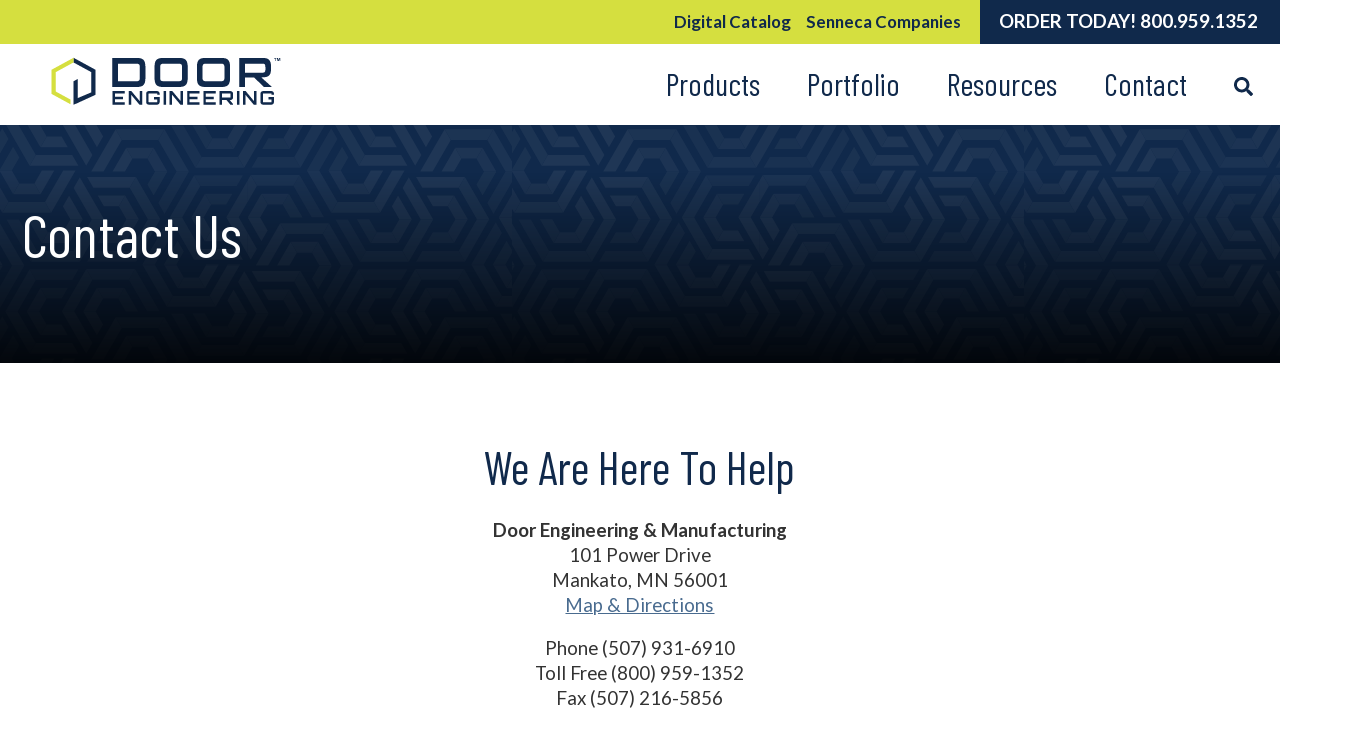

--- FILE ---
content_type: text/html; charset=UTF-8
request_url: https://www.doorengineering.com/contact-section/contact
body_size: 6467
content:
<!DOCTYPE html>
<html lang="eng">
<head>
  <meta name="viewport" content="width=device-width, initial-scale=1.0">

    <link href="https://fonts.googleapis.com/css?family=Barlow+Condensed:400,700|Lato:400,700&display=swap" rel="stylesheet">

      <link rel="apple-touch-icon" sizes="180x180" href="/apple-touch-icon.png">
<link rel="icon" type="image/png" sizes="32x32" href="/favicon-32x32.png">
<link rel="icon" type="image/png" sizes="16x16" href="/favicon-16x16.png">
<link rel="manifest" href="/site.webmanifest">
<link rel="mask-icon" href="/safari-pinned-tab.svg" color="#5bbad5">
<meta name="msapplication-TileColor" content="#00aba9">
<meta name="theme-color" content="#ffffff">

    <link rel="stylesheet" href="https://use.fontawesome.com/d0f0372061.css">

  <!-- Custom styles for this template -->
  <link href="/app/styles-d2e4461cd6.css" rel="stylesheet">

  <!-- HTML5 Shim and Respond.js IE8 support of HTML5 elements and media queries -->
  <!-- WARNING: Respond.js doesn't work if you view the page via file:// -->
  <!--[if lt IE 9]>
    <script src="https://oss.maxcdn.com/libs/html5shiv/3.7.0/html5shiv.js"></script>
    <script src="https://oss.maxcdn.com/libs/respond.js/1.3.0/respond.min.js"></script>
  <![endif]-->

    <title>Door Engineering | Contact Information</title>
<script deprecated deprecation-notice="Universal Analytics (which is what this script uses) is being [discontinued on July 1st, 2023](https://support.google.com/analytics/answer/11583528). You should use Google gtag.js or Google Tag Manager instead and transition to a new GA4 property.">(function(i,s,o,g,r,a,m){i['GoogleAnalyticsObject']=r;i[r]=i[r]||function(){
(i[r].q=i[r].q||[]).push(arguments)},i[r].l=1*new Date();a=s.createElement(o),
m=s.getElementsByTagName(o)[0];a.async=1;a.src=g;m.parentNode.insertBefore(a,m)
})(window,document,'script','https://www.google-analytics.com/analytics.js','ga');
ga('create', 'UA-46660055-1', 'auto');
ga('send', 'pageview');
</script><meta name="generator" content="SEOmatic">
<meta name="keywords" content="Hydraulic, Vertical Lift, Sliding, Aperture, Bottom Rolling, Tip Up, Aviation, Four-Fold, Commercial, Industrial, Products">
<meta name="description" content="Feel free to contact us with any questions. We look forward to helping you.">
<meta name="referrer" content="no-referrer-when-downgrade">
<meta name="robots" content="all">
<meta content="375212259426" property="fb:profile_id">
<meta content="en_US" property="og:locale">
<meta content="Door Engineering" property="og:site_name">
<meta content="website" property="og:type">
<meta content="https://www.doorengineering.com/contact-section/contact" property="og:url">
<meta content="Contact Information" property="og:title">
<meta content="Feel free to contact us with any questions. We look forward to helping you." property="og:description">
<meta content="https://assets.nlcnet.net/0609/images/_1200x630_crop_center-center_82_none/aia-ces-programs-removed-text.jpg?mtime=1665678430" property="og:image">
<meta content="1200" property="og:image:width">
<meta content="630" property="og:image:height">
<meta content="Door Engineering Four Fold Door." property="og:image:alt">
<meta content="https://www.linkedin.com/company/door-engineering/" property="og:see_also">
<meta name="twitter:card" content="summary_large_image">
<meta name="twitter:site" content="@DoorEngineering">
<meta name="twitter:creator" content="@DoorEngineering">
<meta name="twitter:title" content="Contact Information">
<meta name="twitter:description" content="Feel free to contact us with any questions. We look forward to helping you.">
<meta name="twitter:image" content="https://assets.nlcnet.net/0609/images/_800x418_crop_center-center_82_none/aia-ces-programs-removed-text.jpg?mtime=1665678430">
<meta name="twitter:image:width" content="800">
<meta name="twitter:image:height" content="418">
<meta name="twitter:image:alt" content="Door Engineering Four Fold Door.">
<link href="https://www.doorengineering.com/contact-section/contact" rel="canonical">
<link href="https://www.doorengineering.com" rel="home">
<link type="text/plain" href="https://www.doorengineering.com/humans.txt" rel="author">

                <!-- GTM Head Tag -->
        <!-- Google Tag Manager -->
<script>(function(w,d,s,l,i){w[l]=w[l]||[];w[l].push({'gtm.start':
new Date().getTime(),event:'gtm.js'});var f=d.getElementsByTagName(s)[0],
j=d.createElement(s),dl=l!='dataLayer'?'&l='+l:'';j.async=true;j.src=
'https://www.googletagmanager.com/gtm.js?id='+i+dl;f.parentNode.insertBefore(j,f);
})(window,document,'script','dataLayer','GTM-MF6XF88');</script>
<!-- End Google Tag Manager -->
              
</head>
<body>
                    <!-- GTM Body -->
        <!-- Google Tag Manager (noscript) -->
<noscript><iframe src="https://www.googletagmanager.com/ns.html?id=GTM-MF6XF88"
height="0" width="0" style="display:none;visibility:hidden"></iframe></noscript>
<!-- End Google Tag Manager (noscript) -->
            <a href="#main-content-start" class="sr-only sr-only-focusable" title="Skip over the navigation directly to main content of the page">Skip to main content</a>
    <div class="page-wrap">
      <header>
  <div class="flex-container top-bar">
    <div class="container">
      <nav class="top-nav"><ul><li><a class="button" href="https://senneca.dcatalog.com/i/Senneca" target="_blank">Digital Catalog</a></li><li><a href="/senneca-companies">Senneca Companies</a></li></ul></nav>      <div class="order-today">Order Today! <a class="mobile-phone-link" href="tel:800.959.1352">800.959.1352</a></div>
    </div>
  </div>
  <div class="flex-container header-block">
    <div class="container">
      <div class="logo"><a href="/" title="Doorengineering"><img src="/img/logo.svg" alt="Doorengineering" /></a></div>

      <div class="buttons">
        <a class="mobile" href="tel:800.959.1352"><svg aria-hidden="true" data-prefix="fas" data-icon="mobile-alt" class="svg-inline--fa fa-mobile-alt fa-w-10" role="img" xmlns="http://www.w3.org/2000/svg" viewBox="0 0 320 512"><path fill="currentColor" d="M272 0H48C21.5 0 0 21.5 0 48v416c0 26.5 21.5 48 48 48h224c26.5 0 48-21.5 48-48V48c0-26.5-21.5-48-48-48zM160 480c-17.7 0-32-14.3-32-32s14.3-32 32-32 32 14.3 32 32-14.3 32-32 32zm112-108c0 6.6-5.4 12-12 12H60c-6.6 0-12-5.4-12-12V60c0-6.6 5.4-12 12-12h200c6.6 0 12 5.4 12 12v312z"></path></svg></a>
        <button type="button" aria-haspopup="true" aria-controls="main-nav" aria-expanded="false" class="main-nav-toggle" id="main-nav-toggle">
          <svg aria-hidden="true" data-prefix="fal" data-icon="bars" class="svg-inline--fa fa-bars fa-w-14" role="img" xmlns="http://www.w3.org/2000/svg" viewBox="0 0 448 512"><path fill="currentColor" d="M442 114H6a6 6 0 0 1-6-6V84a6 6 0 0 1 6-6h436a6 6 0 0 1 6 6v24a6 6 0 0 1-6 6zm0 160H6a6 6 0 0 1-6-6v-24a6 6 0 0 1 6-6h436a6 6 0 0 1 6 6v24a6 6 0 0 1-6 6zm0 160H6a6 6 0 0 1-6-6v-24a6 6 0 0 1 6-6h436a6 6 0 0 1 6 6v24a6 6 0 0 1-6 6z"></path></svg></a>
        </button>
      </div>
          <nav class="main-nav" id="main-nav" role="menu" aria-labelledby="menubutton" tabindex="-1"><ul><li><a role="menuitem" href="https://www.doorengineering.com/products" class="dropdownToggle" >Products</a><ul class="dropdownMenu"><li><a href="https://www.doorengineering.com/products/commercial-industrial">Commercial &amp; Industrial</a></li><li><a href="https://www.doorengineering.com/products/fire-station-emergency-response">Fire Station / Emergency Response</a></li><li><a href="https://www.doorengineering.com/products/aviation">Aviation</a></li></ul></li><li><a role="menuitem" href="https://www.doorengineering.com/portfolio" class="dropdownToggle" >Portfolio</a><ul class="dropdownMenu"><li><a href="https://www.doorengineering.com/portfolio/projects">Projects</a></li><li><a href="https://www.doorengineering.com/portfolio/awards">Awards</a></li></ul></li><li><a role="menuitem" href="https://www.doorengineering.com/resources" class="dropdownToggle" >Resources</a><ul class="dropdownMenu"><li><a href="https://www.doorengineering.com/resources/literature">Literature</a></li><li><a href="https://www.doorengineering.com/resources/for-the-architect">For The Architect</a></li><li><a href="https://www.doorengineering.com/resources/news">News</a></li></ul></li><li><a role="menuitem" href="https://www.doorengineering.com/contact-section" class="dropdownToggle" >Contact</a><ul class="dropdownMenu"><li><a href="https://www.doorengineering.com/contact-section/contact">Contact Us</a></li><li><a href="https://www.doorengineering.com/contact-section/installers-dealers-reps">Sales Representatives</a></li><li><a href="https://www.doorengineering.com/contact-section/careers">Careers</a></li></ul></li><li><a class="search-button" href="https://www.doorengineering.com/search" title="Website search"><svg aria-hidden="true" focusable="false" data-prefix="fas" data-icon="search" class="svg-inline--fa fa-search fa-w-16" role="img" xmlns="http://www.w3.org/2000/svg" viewBox="0 0 512 512"><path fill="currentColor" d="M505 442.7L405.3 343c-4.5-4.5-10.6-7-17-7H372c27.6-35.3 44-79.7 44-128C416 93.1 322.9 0 208 0S0 93.1 0 208s93.1 208 208 208c48.3 0 92.7-16.4 128-44v16.3c0 6.4 2.5 12.5 7 17l99.7 99.7c9.4 9.4 24.6 9.4 33.9 0l28.3-28.3c9.4-9.4 9.4-24.6.1-34zM208 336c-70.7 0-128-57.2-128-128 0-70.7 57.2-128 128-128 70.7 0 128 57.2 128 128 0 70.7-57.2 128-128 128z"></path></svg><span>Search</span></a></li></ul></nav>    </div>
  </div>
</header>
  
      <div class="main-content" id="main-content-start">
            
<div class="flex-container page-heading overlay">
  <div class="container">
        <h1>Contact Us</h1>
      </div>
</div>
                                          <section id="text-11" class="page-block-text flex-container none">
  <div class="container">
    <h2>We Are Here To Help</h2>
    <p><strong>Door Engineering &amp; Manufacturing</strong><br />101 Power Drive<br />Mankato, MN 56001<a href="https://goo.gl/maps/cUygZEMrCHPQPZ6L7" target="_blank" rel="noreferrer noopener"><br />Map &amp; Directions</a></p>
<p>Phone (507) 931-6910<br />Toll Free (800) 959-1352<br />Fax (507) 216-5856</p>
<p>E-mail: <a href="/cdn-cgi/l/email-protection#fb9f9494899e959cbb9f9494899e959c92959e9e8992959cd5989496"><span class="__cf_email__" data-cfemail="e1858e8e93848f86a1858e8e93848f86888f848493888f86cf828e8c">[email&#160;protected]</span><strong><br /><br /></strong></a><strong><br /></strong></p>
<p><strong>For Parts, Service and Technical Questions<br />Please contact our team at:</strong></p>
<p>E-mail: <a href="/cdn-cgi/l/email-protection#bfccdacdc9d6dcdaffdbd0d0cddad1d8d6d1dadacdd6d1d891dcd0d2"><span class="__cf_email__" data-cfemail="45362037332c262005212a2a37202b222c2b2020372c2b226b262a28">[email&#160;protected]</span></a><br />or call (800) 959-1352 and Select Option #3</p>
      <div class="btn-wrap center">
    <a  href="https://www.doorengineering.com/contact-section/installers-dealers-reps" class="btn">Sales Representatives</a>
  </div>
  </div>
</section>
                    </div>
  
</div>
  <footer>
  <div class="flex-container">
    <div class="container">
      <div class="footer-block">
        <div>
          <div class="logo"><a href="/" title="Doorengineering"><img src="/img/logo-rev.svg" alt="Doorengineering" /></a></div>
          <p class="address">
            Door Engineering &amp; Manufacturing — Reliability in Motion<br>
            101 Power Drive<br>
            Mankato, MN 56001
          </p>
          <p class="contact">
            <span class="hilite">Phone</span> <a class="mobile-phone-link" href="tel:800.959.1352">800.959.1352</a><br>
            <span class="hilite">Local</span> <a class="mobile-phone-link" href="tel:507.931.6910">507.931.6910</a><br>
            <span class="hilite">Fax</span> 507.216.5856<br>
            <span class="hilite">Email</span> <a href="/cdn-cgi/l/email-protection#3b5f5454495e555c7b5f5454495e555c52555e5e4952555c15585456"><span class="__cf_email__" data-cfemail="85e1eaeaf7e0ebe2c5e1eaeaf7e0ebe2ecebe0e0f7ecebe2abe6eae8">[email&#160;protected]</span></a>
          </p>
          <div class="social">
  <a class="linkedin" href="https://www.linkedin.com/company/1185344?trk=tyah" target="_blank"><svg aria-hidden="true" focusable="false" data-prefix="fab" data-icon="linkedin" class="svg-inline--fa fa-linkedin fa-w-14" role="img" xmlns="http://www.w3.org/2000/svg" viewBox="0 0 448 512"><path fill="currentColor" d="M416 32H31.9C14.3 32 0 46.5 0 64.3v383.4C0 465.5 14.3 480 31.9 480H416c17.6 0 32-14.5 32-32.3V64.3c0-17.8-14.4-32.3-32-32.3zM135.4 416H69V202.2h66.5V416zm-33.2-243c-21.3 0-38.5-17.3-38.5-38.5S80.9 96 102.2 96c21.2 0 38.5 17.3 38.5 38.5 0 21.3-17.2 38.5-38.5 38.5zm282.1 243h-66.4V312c0-24.8-.5-56.7-34.5-56.7-34.6 0-39.9 27-39.9 54.9V416h-66.4V202.2h63.7v29.2h.9c8.9-16.8 30.6-34.5 62.9-34.5 67.2 0 79.7 44.3 79.7 101.9V416z"></path></svg></a>
  <a class="youtube" href="https://www.youtube.com/user/DoorEngineeringMfg" target="_blank"><svg aria-hidden="true" focusable="false" data-prefix="fab" data-icon="youtube-square" class="svg-inline--fa fa-youtube-square fa-w-14" role="img" xmlns="http://www.w3.org/2000/svg" viewBox="0 0 448 512"><path fill="currentColor" d="M186.8 202.1l95.2 54.1-95.2 54.1V202.1zM448 80v352c0 26.5-21.5 48-48 48H48c-26.5 0-48-21.5-48-48V80c0-26.5 21.5-48 48-48h352c26.5 0 48 21.5 48 48zm-42 176.3s0-59.6-7.6-88.2c-4.2-15.8-16.5-28.2-32.2-32.4C337.9 128 224 128 224 128s-113.9 0-142.2 7.7c-15.7 4.2-28 16.6-32.2 32.4-7.6 28.5-7.6 88.2-7.6 88.2s0 59.6 7.6 88.2c4.2 15.8 16.5 27.7 32.2 31.9C110.1 384 224 384 224 384s113.9 0 142.2-7.7c15.7-4.2 28-16.1 32.2-31.9 7.6-28.5 7.6-88.1 7.6-88.1z"></path></svg></a>
  <a class="facebook" href="https://www.facebook.com/pages/Door-Engineering-and-Manufacturing-LLC/375212259426" target="_blank"><svg aria-hidden="true" focusable="false" data-prefix="fab" data-icon="facebook-square" class="svg-inline--fa fa-facebook-square fa-w-14" role="img" xmlns="http://www.w3.org/2000/svg" viewBox="0 0 448 512"><path fill="currentColor" d="M400 32H48A48 48 0 0 0 0 80v352a48 48 0 0 0 48 48h137.25V327.69h-63V256h63v-54.64c0-62.15 37-96.48 93.67-96.48 27.14 0 55.52 4.84 55.52 4.84v61h-31.27c-30.81 0-40.42 19.12-40.42 38.73V256h68.78l-11 71.69h-57.78V480H400a48 48 0 0 0 48-48V80a48 48 0 0 0-48-48z"></path></svg></a>
</div>
          <p class="copyright">&copy; Copyright 2026 Doorengineering. All Rights Reserved.</p>
        </div>
            <nav class="footer-nav" role="menu"><ul><li><a role="menuitem" href="https://www.doorengineering.com/contact-section/careers" >Careers</a></li><li><a role="menuitem" href="https://www.doorengineering.com/company" >About Us</a></li><li><a role="menuitem" href="https://www.doorengineering.com/warranty-information" >Warranty Information</a></li><li><a role="menuitem" href="https://www.doorengineering.com/privacy-policy" >Policies</a></li><li><a role="menuitem" href="https://www.doorengineering.com/resources/literature" >Literature</a></li></ul></nav>      </div>
    </div>
  </div>
  <div class="flex-container">
  <div class="container">
    <p class="signature"><a href="https://www.atomic74.com/" title="Website designed and manged by Tungsten Creative Group, Erie Pa.">content management, website design, e-commerce and web development services in Erie, Pennsylvania</a></p>
  </div>
</div>
</footer>
  
    <script data-cfasync="false" src="/cdn-cgi/scripts/5c5dd728/cloudflare-static/email-decode.min.js"></script><script src="https://ajax.googleapis.com/ajax/libs/jquery/1.11.2/jquery.min.js"></script>

    <script src="/app/scripts-8165b9b470.js"></script>

    <script type="application/ld+json">{"@context":"http://schema.org","@graph":[{"@type":"Corporation","description":"Feel free to contact us with any questions. We look forward to helping you.","image":{"@type":"ImageObject","url":"https://assets.nlcnet.net/0609/images/_1200x630_crop_center-center_82_none/aia-ces-programs-removed-text.jpg?mtime=1665678430"},"mainEntityOfPage":"https://www.doorengineering.com/contact-section/contact","name":"Contact Information","url":"https://www.doorengineering.com/contact-section/contact"},{"@id":"www.senneca.com#identity","@type":"ProfessionalService","address":{"@type":"PostalAddress","addressLocality":"Mankato","addressRegion":"MN","postalCode":"56001","streetAddress":"101 Power Drive"},"description":"Door Engineering and Manufacturing has been providing customized industrial, commercial, aviation and specialty door solutions for 50 years. Our experienced team will ensure superior engineering and design as well as quick and seamless installation.","geo":{"@type":"GeoCoordinates","latitude":"44.180302","longitude":"93.937897"},"image":{"@type":"ImageObject","height":"160","url":"https://0609.craft.atomicbeta.com/assets/images/Senneca-Logos/Door-Engineering-Logo.png","width":"160"},"logo":{"@type":"ImageObject","height":"60","url":"https://assets.nlcnet.net/0609/images/Senneca-Logos/_600x60_fit_center-center_82_none/Door-Engineering-Logo.png?mtime=1665678548","width":"60"},"name":"Door Engineering","priceRange":"$$$","sameAs":["https://www.linkedin.com/company/door-engineering/"],"url":"https://www.doorengineering.com/www.senneca.com"},{"@id":"https://www.atomic74.com#creator","@type":"ProfessionalService","address":{"@type":"PostalAddress","addressCountry":"US","addressLocality":"Erie","addressRegion":"PA","postalCode":"16502","streetAddress":"510 W 7th Street"},"alternateName":"Tungsten","description":"Tungsten Creative Group is an advertising agency and web development firm located in Erie, Pa. Tungsten fuses generous doses of creative thinking with a keen awareness of purpose and objective to produce visuals and messaging that are as hard-hitting as they are imaginative.","email":"info@atomic74.com","founder":"Jody Farrell and Joe Weunski","foundingDate":"2001-09-10","foundingLocation":"Erie, Pennsylvania","name":"Tungsten Creative Group","priceRange":"$","telephone":"(814) 871-4100","url":"https://www.atomic74.com"},{"@type":"BreadcrumbList","description":"Breadcrumbs list","itemListElement":[{"@type":"ListItem","item":"https://www.doorengineering.com","name":"Home Page","position":1},{"@type":"ListItem","item":"https://www.doorengineering.com/contact-section","name":"Contact","position":2},{"@type":"ListItem","item":"https://www.doorengineering.com/contact-section/contact","name":"Contact Us","position":3}],"name":"Breadcrumbs"}]}</script>

         <!-- Beacon for Act-on -->
        <script>/*<![CDATA[*/(function(w,a,b,d,s){w[a]=w[a]||{};w[a][b]=w[a][b]||{q:[],track:function(r,e,t){this.q.push({r:r,e:e,t:t||+new Date});}};var e=d.createElement(s);var f=d.getElementsByTagName(s)[0];e.async=1;e.src='//mktg.senneca.com/cdnr/forpci2/acton/bn/tracker/43550';f.parentNode.insertBefore(e,f);})(window,'ActOn','Beacon',document,'script');ActOn.Beacon.track();/*]]>*/</script>
                  <!-- CookiesYes -->
        <!-- Start cookieyes banner --> <script id="cookieyes" type="text/javascript" src="https://cdn-cookieyes.com/client_data/c8da4dcc814210834062b9ef/script.js"></script> <!-- End cookieyes banner -->
  <script defer src="https://static.cloudflareinsights.com/beacon.min.js/vcd15cbe7772f49c399c6a5babf22c1241717689176015" integrity="sha512-ZpsOmlRQV6y907TI0dKBHq9Md29nnaEIPlkf84rnaERnq6zvWvPUqr2ft8M1aS28oN72PdrCzSjY4U6VaAw1EQ==" data-cf-beacon='{"version":"2024.11.0","token":"099784cc8d294ef9b5417ce3316e276f","r":1,"server_timing":{"name":{"cfCacheStatus":true,"cfEdge":true,"cfExtPri":true,"cfL4":true,"cfOrigin":true,"cfSpeedBrain":true},"location_startswith":null}}' crossorigin="anonymous"></script>
</body>
</html>


--- FILE ---
content_type: text/css
request_url: https://www.doorengineering.com/app/styles-d2e4461cd6.css
body_size: 11735
content:
/*! normalize.css v8.0.0 | MIT License | github.com/necolas/normalize.css */
/* Document
   ========================================================================== */
/**
 * 1. Correct the line height in all browsers.
 * 2. Prevent adjustments of font size after orientation changes in iOS.
 */
html {
  line-height: 1.15;
  /* 1 */
  -webkit-text-size-adjust: 100%;
  /* 2 */ }

/* Sections
   ========================================================================== */
/**
 * Remove the margin in all browsers.
 */
body {
  margin: 0; }

/**
 * Correct the font size and margin on `h1` elements within `section` and
 * `article` contexts in Chrome, Firefox, and Safari.
 */
h1, .section--product-get-a-quote .primary-message {
  font-size: 2em;
  margin: 0.67em 0; }

/* Grouping content
   ========================================================================== */
/**
 * 1. Add the correct box sizing in Firefox.
 * 2. Show the overflow in Edge and IE.
 */
hr {
  box-sizing: content-box;
  /* 1 */
  height: 0;
  /* 1 */
  overflow: visible;
  /* 2 */ }

/**
 * 1. Correct the inheritance and scaling of font size in all browsers.
 * 2. Correct the odd `em` font sizing in all browsers.
 */
pre {
  font-family: monospace, monospace;
  /* 1 */
  font-size: 1em;
  /* 2 */ }

/* Text-level semantics
   ========================================================================== */
/**
 * Remove the gray background on active links in IE 10.
 */
a {
  background-color: transparent; }

/**
 * 1. Remove the bottom border in Chrome 57-
 * 2. Add the correct text decoration in Chrome, Edge, IE, Opera, and Safari.
 */
abbr[title] {
  border-bottom: none;
  /* 1 */
  text-decoration: underline;
  /* 2 */
  text-decoration: underline dotted;
  /* 2 */ }

/**
 * Add the correct font weight in Chrome, Edge, and Safari.
 */
b,
strong {
  font-weight: bolder; }

/**
 * 1. Correct the inheritance and scaling of font size in all browsers.
 * 2. Correct the odd `em` font sizing in all browsers.
 */
code,
kbd,
samp {
  font-family: monospace, monospace;
  /* 1 */
  font-size: 1em;
  /* 2 */ }

/**
 * Add the correct font size in all browsers.
 */
small {
  font-size: 80%; }

/**
 * Prevent `sub` and `sup` elements from affecting the line height in
 * all browsers.
 */
sub,
sup {
  font-size: 75%;
  line-height: 0;
  position: relative;
  vertical-align: baseline; }

sub {
  bottom: -0.25em; }

sup {
  top: -0.5em; }

/* Embedded content
   ========================================================================== */
/**
 * Remove the border on images inside links in IE 10.
 */
img {
  border-style: none; }

/* Forms
   ========================================================================== */
/**
 * 1. Change the font styles in all browsers.
 * 2. Remove the margin in Firefox and Safari.
 */
button,
input,
optgroup,
select,
textarea {
  font-family: inherit;
  /* 1 */
  font-size: 100%;
  /* 1 */
  line-height: 1.15;
  /* 1 */
  margin: 0;
  /* 2 */ }

/**
 * Show the overflow in IE.
 * 1. Show the overflow in Edge.
 */
button,
input {
  /* 1 */
  overflow: visible; }

/**
 * Remove the inheritance of text transform in Edge, Firefox, and IE.
 * 1. Remove the inheritance of text transform in Firefox.
 */
button,
select {
  /* 1 */
  text-transform: none; }

/**
 * Correct the inability to style clickable types in iOS and Safari.
 */
button,
[type="button"],
[type="reset"],
[type="submit"] {
  -webkit-appearance: button; }

/**
 * Remove the inner border and padding in Firefox.
 */
button::-moz-focus-inner,
[type="button"]::-moz-focus-inner,
[type="reset"]::-moz-focus-inner,
[type="submit"]::-moz-focus-inner {
  border-style: none;
  padding: 0; }

/**
 * Restore the focus styles unset by the previous rule.
 */
button:-moz-focusring,
[type="button"]:-moz-focusring,
[type="reset"]:-moz-focusring,
[type="submit"]:-moz-focusring {
  outline: 1px dotted ButtonText; }

/**
 * Correct the padding in Firefox.
 */
fieldset {
  padding: 0.35em 0.75em 0.625em; }

/**
 * 1. Correct the text wrapping in Edge and IE.
 * 2. Correct the color inheritance from `fieldset` elements in IE.
 * 3. Remove the padding so developers are not caught out when they zero out
 *    `fieldset` elements in all browsers.
 */
legend {
  box-sizing: border-box;
  /* 1 */
  color: inherit;
  /* 2 */
  display: table;
  /* 1 */
  max-width: 100%;
  /* 1 */
  padding: 0;
  /* 3 */
  white-space: normal;
  /* 1 */ }

/**
 * Add the correct vertical alignment in Chrome, Firefox, and Opera.
 */
progress {
  vertical-align: baseline; }

/**
 * Remove the default vertical scrollbar in IE 10+.
 */
textarea {
  overflow: auto; }

/**
 * 1. Add the correct box sizing in IE 10.
 * 2. Remove the padding in IE 10.
 */
[type="checkbox"],
[type="radio"] {
  box-sizing: border-box;
  /* 1 */
  padding: 0;
  /* 2 */ }

/**
 * Correct the cursor style of increment and decrement buttons in Chrome.
 */
[type="number"]::-webkit-inner-spin-button,
[type="number"]::-webkit-outer-spin-button {
  height: auto; }

/**
 * 1. Correct the odd appearance in Chrome and Safari.
 * 2. Correct the outline style in Safari.
 */
[type="search"] {
  -webkit-appearance: textfield;
  /* 1 */
  outline-offset: -2px;
  /* 2 */ }

/**
 * Remove the inner padding in Chrome and Safari on macOS.
 */
[type="search"]::-webkit-search-decoration {
  -webkit-appearance: none; }

/**
 * 1. Correct the inability to style clickable types in iOS and Safari.
 * 2. Change font properties to `inherit` in Safari.
 */
::-webkit-file-upload-button {
  -webkit-appearance: button;
  /* 1 */
  font: inherit;
  /* 2 */ }

/* Interactive
   ========================================================================== */
/*
 * Add the correct display in Edge, IE 10+, and Firefox.
 */
details {
  display: block; }

/*
 * Add the correct display in all browsers.
 */
summary {
  display: list-item; }

/* Misc
   ========================================================================== */
/**
 * Add the correct display in IE 10+.
 */
template {
  display: none; }

/**
 * Add the correct display in IE 10.
 */
[hidden] {
  display: none; }

/* ----------------------------------------------------------------------------
********************************      TYPOGRAPHY      *************************
-----------------------------------------------------------------------------*/
* {
  box-sizing: border-box; }

html {
  font-size: 16px; }

body {
  font-family: 'Lato', sans-serif;
  font-weight: 400;
  color: #333;
  font-size: calc(.77em + .5vw);
  line-height: 1.375; }
  @media (max-width: 750px) {
    body {
      font-size: 16px; } }
  @media (min-width: 1311px) {
    body {
      font-size: 18.85px; } }

p {
  line-height: 1.375;
  margin-bottom: 1em;
  margin-top: 0; }
  p.note {
    color: #999;
    font-size: .9em;
    font-style: italic;
    margin-top: 1.5em; }

a {
  color: #496b8f;
  text-decoration: underline; }
  a:hover {
    color: #496b8f;
    text-decoration: none; }
  a:focus {
    color: #496b8f;
    text-decoration: none; }
  a.no-underline {
    text-decoration: none; }
    a.no-underline:hover {
      text-decoration: underline; }

h1, .section--product-get-a-quote .primary-message {
  line-height: 1.2;
  margin-bottom: .3em;
  margin-top: 2em; }
  h1:first-of-type, .section--product-get-a-quote .primary-message:first-of-type {
    margin-top: 1em; }
  h1 + h2, .section--product-get-a-quote .primary-message + h2,
  h1 + h3,
  .section--product-get-a-quote .primary-message + h3,
  h1 + h4,
  .section--product-get-a-quote .primary-message + h4 {
    margin-top: .5em; }

h2 {
  line-height: 1.2;
  margin-bottom: .5em;
  margin-top: 1.5em; }
  h2 + h3,
  h2 + h4 {
    margin-top: .5em; }

h3 {
  line-height: 1.3;
  margin-bottom: .5em;
  margin-top: 1.8em; }
  h3 + h4 {
    margin-top: .5em; }

h4 {
  line-height: 1.3;
  margin-bottom: .5em;
  margin-top: 2em;
  text-transform: uppercase; }

.main-content ul,
.main-content ol {
  margin: 1em 0; }
  .main-content ul li,
  .main-content ol li {
    margin: .25em 0; }

footer p {
  line-height: 1.5; }

/* ----------------------------------------------------------------------------
********************************      BASE      *******************************
-----------------------------------------------------------------------------*/
.btn-wrap {
  display: flex; }
  .btn-wrap.right {
    justify-content: flex-end; }
  .btn-wrap.center {
    justify-content: center; }

.btn {
  display: block;
  line-height: 1.23;
  padding: .56em 1.4em;
  text-decoration: none;
  width: min-content;
  width: -webkit-min-content;
  width: -moz-min-content;
  white-space: nowrap;
  border: 0; }

button {
  padding: 0;
  border: none;
  font: inherit;
  color: inherit;
  background-color: transparent;
  /* show a hand cursor on hover; some argue that we
  should keep the default arrow cursor for buttons */
  cursor: pointer; }

.text-center {
  text-align: center; }

.text-right {
  text-align: right; }

.text-left {
  text-align: left; }

.text-danger {
  color: #a94442; }

.img-responsive {
  max-width: 100%; }

@media (max-width: 750px) {
  .img-responsive {
    float: none !important;
    margin: 1em auto !important; }
  .image.left,
  .image.right {
    float: none !important;
    margin: 0 auto !important;
    padding-bottom: 2em; } }

.logo-print {
  display: none; }

.admin-panel {
  background-color: rgba(110, 110, 110, 0.7);
  bottom: 0;
  display: block;
  padding: 8px 0;
  position: fixed;
  text-align: center;
  width: 100%;
  color: #fff; }
  .admin-panel a {
    color: #fff; }
    .admin-panel a:hover {
      color: #fff;
      text-decoration: none; }

#dev-notes h2 {
  margin-top: 1em; }

/* ----------------------------------------------------------------------------
********************************      NAVIGATION      *************************
-----------------------------------------------------------------------------*/
.top-nav {
  display: none; }
  @media (min-width: 751px) {
    .top-nav {
      display: block; } }
  .top-nav ul li a {
    text-decoration: none; }

@media (max-width: 750px) {
  .main-nav {
    position: absolute;
    left: 0;
    top: 0;
    z-index: 1;
    visibility: hidden;
    opacity: 0;
    filter: alpha(opacity=0);
    -webkit-transition: 100ms ease;
    -moz-transition: 100ms ease;
    -o-transition: 100ms ease;
    transition: 100ms ease; }
    .main-nav.open {
      visibility: visible;
      opacity: 1;
      filter: alpha(opacity=100); } }

@media (min-width: 751px) {
  .main-nav {
    margin: 0;
    transform: none;
    visibility: visible;
    position: static; } }

.main-nav > ul {
  list-style: none;
  margin: 0;
  padding: 0; }
  .main-nav > ul > li {
    display: block; }
    @media (min-width: 751px) {
      .main-nav > ul > li {
        position: relative;
        display: inline-block; } }
    @media (min-width: 751px) {
      .main-nav > ul > li.mobile-only {
        display: none; } }
    .main-nav > ul > li > a {
      text-decoration: none;
      padding: 1em 1.5em;
      display: block;
      line-height: 1em; }
      @media (min-width: 751px) {
        .main-nav > ul > li > a {
          display: inline-block; } }

.main-nav-toggle {
  float: right;
  background: none;
  border: 0;
  padding: 0 5px; }
  @media (min-width: 751px) {
    .main-nav-toggle {
      display: none; } }

.main-nav ul li .dropdownMenu {
  visibility: hidden;
  transform: translateY(-5px);
  -moz-transform: translateY(-5px);
  -webkit-transform: translateY(-5px);
  opacity: 0;
  transition: all .2s ease-in-out 0s, visibility 0s linear 0.2s;
  -moz-transition: all .2s ease-in-out 0s, visibility 0s linear 0.2s;
  -webkit-transition: all .2s ease-in-out 0s, visibility 0s linear 0.2s;
  display: none; }
  @media (min-width: 751px) {
    .main-nav ul li .dropdownMenu {
      display: block; } }

.main-nav ul li:hover > ul.dropdownMenu {
  visibility: visible;
  transform: translateY(0);
  -moz-transform: translateY(0);
  -webkit-transform: translateY(0);
  opacity: 1;
  transition-delay: 0s, 0s, 0.3s;
  -moz-transition-delay: 0s, 0s, 0.3s;
  -webkit-transition-delay: 0s, 0s, 0.3s; }

.main-nav > ul > li > ul.dropdownMenu {
  position: absolute;
  top: 100%;
  left: 0;
  padding: 0;
  z-index: 100; }
  .main-nav > ul > li > ul.dropdownMenu > li {
    margin-left: 0;
    margin-right: 0;
    display: block; }
    .main-nav > ul > li > ul.dropdownMenu > li > a {
      display: block;
      padding: .6em .8em;
      white-space: normal;
      width: 100%;
      text-decoration: none; }
      .main-nav > ul > li > ul.dropdownMenu > li > a:hover {
        background: none; }
    .main-nav > ul > li > ul.dropdownMenu > li:last-child a:hover {
      border-radius: 0 0 4px 4px; }

.center {
  text-align: center; }

.signature {
  margin: 0;
  padding-bottom: .5em;
  text-align: center;
  width: 100%; }
  .signature a {
    background-image: url("https://nlc-helpers.s3.amazonaws.com/tcg-signature.png");
    background-repeat: no-repeat;
    display: block;
    height: 0 !important;
    margin: 15px auto 0;
    overflow: hidden;
    padding-top: 24px;
    width: 120px; }
    .signature a:hover {
      background-position: 0 -24px; }

/* ----------------------------------------------------------------------------
********************************      PRINT      ******************************
-----------------------------------------------------------------------------*/
@media print {
  a[href]:after {
    content: none !important; }
  p {
    font-size: 12pt; }
  header,
  .sidebar,
  .crumbs,
  footer {
    display: none !important; }
  .logo-print {
    display: block;
    margin: 20px auto;
    text-align: center; }
  .content {
    width: 100% !important;
    margin: 0 auto !important;
    float: none !important;
    left: 0 !important;
    right: 0 !important; }
  h1, .section--product-get-a-quote .primary-message {
    overflow: visible !important;
    height: auto !important; }
  a:link {
    font-weight: bold;
    text-decoration: underline;
    color: #06c; }
  table,
  table td,
  .hr hr,
  .divider hr {
    border-color: #999; } }

/* ----------------------------------------------------------------------------
********************************      TYPOGRAPHY      *************************
-----------------------------------------------------------------------------*/
h1, .section--product-get-a-quote .primary-message {
  font-family: 'Barlow Condensed', sans-serif;
  font-weight: 400;
  color: #fff;
  font-size: 3.2em; }
  @media (max-width: 750px) {
    h1, .section--product-get-a-quote .primary-message {
      font-size: 2.5em; } }

h2 {
  font-family: 'Barlow Condensed', sans-serif;
  font-weight: 400;
  color: #10294b;
  font-size: 2.5em; }
  @media (max-width: 750px) {
    h2 {
      font-size: 2em; } }

h3 {
  font-family: 'Barlow Condensed', sans-serif;
  font-weight: 400;
  color: #496b8f;
  font-size: 1.8em; }
  @media (max-width: 750px) {
    h3 {
      font-size: 1.6em; } }

h4 {
  font-family: 'Barlow Condensed', sans-serif;
  font-weight: 700;
  color: #333;
  font-size: 1.2em; }

h5 {
  font-family: 'Barlow Condensed', sans-serif;
  font-weight: 700;
  color: #333;
  font-size: 1em;
  margin: 0; }

/* ----------------------------------------------------------------------------
********************************      BASE      *******************************
-----------------------------------------------------------------------------*/
.btn {
  font-family: 'Lato', sans-serif;
  font-weight: 700;
  margin-bottom: 1.4em;
  background-color: #496b8f;
  color: #fff;
  border-radius: 5px;
  font-size: 1.3em;
  padding: .66em 1em; }
  .btn:hover {
    color: #fff;
    background-color: #10294b; }
  .btn.yellow {
    background-color: #d5df3f;
    color: #10294b; }
    .btn.yellow:hover {
      background-color: #10294b;
      color: #d5df3f; }
  .btn.btn-small {
    border-radius: 3px;
    font-size: 1.15em;
    padding: .44em 1em; }

.gallery-swiper .swiper-caption {
  background-color: #666;
  color: #fff;
  font-style: italic; }

.image.right {
  margin: 15px 0 15px 20px; }

.image.center {
  margin: 20px auto; }

.image.left {
  margin: 5px 20px 10px 0; }

.image p.caption {
  color: #666;
  margin-top: 5px; }

.img-thumbnail {
  border: 3px solid rgba(225, 230, 232, 0.5);
  padding: 0; }

/* ----------------------------------------------------------------------------
********************************      NAVIGATION      *************************
-----------------------------------------------------------------------------*/
.top-nav ul {
  font-family: 'Lato', sans-serif;
  font-weight: 700;
  list-style: none;
  margin: 0;
  padding: 0; }
  .top-nav ul li {
    display: inline-block; }
    .top-nav ul li::after {
      content: "";
      padding: 0 0.4em; }
    .top-nav ul li:last-child::after {
      content: none; }
  .top-nav ul li a {
    font-size: .9em;
    color: #10294b; }
    .top-nav ul li a:hover {
      text-decoration: underline; }
  .top-nav ul li.active a {
    text-decoration: underline; }

@media (max-width: 750px) {
  .main-nav {
    width: 75%;
    top: 110px;
    right: 0;
    left: auto;
    background-color: #496b8f;
    border-top: 7px solid #d5df3f;
    z-index: 100; } }

@media (max-width: 399px) {
  .main-nav {
    width: 100%; } }

.main-nav > ul > li {
  font-family: 'Barlow Condensed', sans-serif;
  font-weight: 400;
  padding: 0 .1em; }
  @media (max-width: 750px) {
    .main-nav > ul > li {
      padding: 0;
      border-bottom: 1px solid #10294b; } }
  .main-nav > ul > li > a {
    color: #10294b;
    font-size: 1.65em;
    padding: .45em .7em; }
    @media (max-width: 750px) {
      .main-nav > ul > li > a {
        color: #fff; } }
    @media (max-width: 750px) {
      .main-nav > ul > li > a.dropdownToggle:after {
        content: '\f078';
        font-family: 'FontAwesome';
        color: #fff;
        font-size: .6em;
        float: right; } }
    .main-nav > ul > li > a:hover {
      background-color: #496b8f;
      color: #fff;
      border-radius: 5px; }
      @media (max-width: 750px) {
        .main-nav > ul > li > a:hover {
          background-color: #10294b !important;
          border-radius: 0;
          color: #fff; } }
    @media (max-width: 750px) {
      .main-nav > ul > li > a.open {
        background-color: #10294b !important;
        color: #fff !important; } }
    @media (max-width: 750px) {
      .main-nav > ul > li > a.open:after {
        color: #fff;
        content: '\f00d';
        font-size: .8em; } }
  .main-nav > ul > li:last-child {
    margin-right: -1em; }
    @media (max-width: 750px) {
      .main-nav > ul > li:last-child {
        margin-right: 0; } }
  .main-nav > ul > li.open > a {
    background-color: #496b8f;
    color: #fff;
    border-radius: 5px; }
    @media (max-width: 750px) {
      .main-nav > ul > li.open > a {
        background: none;
        border-radius: unset; } }

.main-nav-toggle {
  color: #959595;
  padding: 1em 1.3em;
  margin-right: 0; }
  .main-nav-toggle svg {
    width: 30px; }
  .main-nav-toggle.open {
    background-color: #496b8f;
    color: #fff; }

.main-nav > ul > li > ul.dropdownMenu {
  width: 14.91em;
  border-top: 7px solid #d5df3f;
  background-color: #f9fae2;
  top: 86%;
  left: .3em; }
  .main-nav > ul > li > ul.dropdownMenu > li > a {
    font-size: 1.3em;
    color: #10294b; }
    .main-nav > ul > li > ul.dropdownMenu > li > a:hover {
      background-color: rgba(107, 129, 140, 0.75);
      color: #f9fae2; }

.main-nav > ul > li:last-child > ul.dropdownMenu {
  left: unset;
  right: .3em; }

@media (max-width: 750px) {
  .main-nav ul li > ul.dropdownMenu.open {
    visibility: visible;
    transform: translateY(0);
    -moz-transform: translateY(0);
    -webkit-transform: translateY(0);
    opacity: 1;
    transition-delay: 0s, 0s, 0.3s;
    -moz-transition-delay: 0s, 0s, 0.3s;
    -webkit-transition-delay: 0s, 0s, 0.3s;
    display: block;
    position: static;
    border: none;
    top: auto;
    left: auto;
    width: auto;
    background-color: #6b818c; }
    .main-nav ul li > ul.dropdownMenu.open li {
      border-bottom: 1px solid #fff; }
      .main-nav ul li > ul.dropdownMenu.open li:last-child {
        border-bottom: unset; }
      .main-nav ul li > ul.dropdownMenu.open li a {
        font-size: 1.2em;
        color: #fff;
        padding-left: 1.4em; }
        .main-nav ul li > ul.dropdownMenu.open li a:hover {
          background-color: #f2f5c6;
          color: #10294b; } }

.page-nav {
  background-color: #d5df3f;
  z-index: 100; }
  .page-nav .container {
    text-align: center; }
  .page-nav ul {
    display: inline-block;
    list-style: none;
    margin: 0;
    padding-left: 0; }
    .page-nav ul li {
      display: inline-block;
      margin: 0; }
      .page-nav ul li a {
        font-family: 'Barlow Condensed', sans-serif;
        font-weight: 700;
        color: #10294b;
        text-decoration: none;
        font-size: 1.2em;
        padding: .65em .85em;
        display: block;
        text-transform: uppercase; }
        .page-nav ul li a:hover, .page-nav ul li a.active {
          background-color: #f2f5c6;
          color: #10294b; }

/* ----------------------------------------------------------------------------
********************************      SHARED      *****************************
-----------------------------------------------------------------------------*/
/* ----------------------------------------------------------------------------
********************************      PRINT      ******************************
-----------------------------------------------------------------------------*/
body {
  margin: 0; }

.page-wrap {
  background-color: #fff; }

.flex-container {
  display: flex;
  justify-content: center; }

.container {
  width: 100%;
  max-width: 1310px;
  padding: 0 1.2em; }
  @media (max-width: 750px) {
    .container {
      padding: 0 1em; } }

.page {
  padding-bottom: 2em; }

.main-content {
  min-height: 100px; }
  .main-content h1:first-of-type, .main-content .section--product-get-a-quote .primary-message:first-of-type, .section--product-get-a-quote .main-content .primary-message:first-of-type {
    margin-top: 0; }

header .top-bar {
  background: linear-gradient(to left, #10294b 0%, #10294b 35%, #d5df3f 35%, #d5df3f 100%); }
  @media (max-width: 750px) {
    header .top-bar {
      background: unset;
      background-color: #10294b; } }
  header .top-bar .container {
    display: flex;
    justify-content: flex-end;
    align-items: center; }
    @media (max-width: 750px) {
      header .top-bar .container {
        justify-content: center; } }
  header .top-bar .top-nav {
    background-color: #d5df3f;
    padding: .5em 1em; }
  header .top-bar .order-today {
    font-family: 'Lato', sans-serif;
    font-weight: 700;
    background-color: #10294b;
    color: #fff;
    text-transform: uppercase;
    padding: .5em 0 .5em 1em; }
    header .top-bar .order-today a {
      color: #fff; }
      header .top-bar .order-today a:hover {
        color: #fff; }
      @media (min-width: 751px) {
        header .top-bar .order-today a {
          text-decoration: none; }
          header .top-bar .order-today a:hover {
            text-decoration: underline; } }

header .header-block {
  width: 100%;
  z-index: 106;
  background-color: #fff; }
  header .header-block .container {
    display: flex;
    justify-content: space-between;
    align-items: center; }
    @media (max-width: 750px) {
      header .header-block .container {
        padding: 0; } }
  header .header-block .logo img {
    width: 15em;
    height: 5em;
    margin-top: -.5em;
    margin-bottom: -.5em; }
    @media (max-width: 750px) {
      header .header-block .logo img {
        width: calc(50vw);
        max-width: 240px;
        margin-left: 1em; } }
  header .header-block .buttons {
    display: flex;
    align-items: center; }
    header .header-block .buttons .mobile {
      width: 18px;
      color: #496b8f;
      margin-right: .8em; }
      @media (min-width: 751px) {
        header .header-block .buttons .mobile {
          display: none; } }

.sr-only {
  background-color: rgba(0, 0, 0, 0.7);
  border-radius: 5px;
  border: 0;
  clip: rect(0, 0, 0, 0);
  color: #fff !important;
  display: block;
  font-size: 1em;
  height: 1px;
  margin: -1px;
  overflow: hidden;
  padding: .3em 1em;
  padding: 0;
  position: absolute;
  text-align: center;
  width: 1px;
  width: 250px; }

.sr-only-focusable:active, .sr-only-focusable:focus {
  position: static;
  width: auto;
  height: auto;
  margin: 0;
  overflow: visible;
  clip: auto; }

@media (max-width: 750px) {
  .page-nav {
    display: none; } }

.page-nav.sticky {
  position: fixed;
  top: 0;
  width: 100%; }

footer {
  background-color: #10294b;
  padding-top: 2em; }
  footer .footer-block {
    display: flex;
    justify-content: space-between; }
    @media (max-width: 750px) {
      footer .footer-block {
        justify-content: center;
        text-align: center; } }
  footer .logo {
    margin-bottom: 1em; }
    footer .logo img {
      width: 18em;
      height: 6em;
      margin-left: -1.75em; }
  footer p {
    color: #fff; }
    footer p.copyright {
      font-size: .75em;
      color: #6b818c; }
    footer p.contact {
      line-height: 1.8em; }
  footer a {
    color: #fff; }
    footer a:hover {
      color: #fff; }
    @media (min-width: 751px) {
      footer a {
        text-decoration: none; }
        footer a:hover {
          text-decoration: underline; } }
  footer .hilite,
  footer p.hilite {
    color: #d5df3f; }
  footer .slogan,
  footer .address,
  footer .contact {
    margin-bottom: 1.5em; }
  footer .social {
    margin-bottom: 1em; }
    footer .social a {
      color: rgba(255, 255, 255, 0.65);
      margin-right: .75em; }
      footer .social a:last-child {
        margin-right: unset; }
      footer .social a:hover {
        color: #d5df3f; }
    footer .social svg {
      height: 2em; }
      @media (max-width: 749px) {
        footer .social svg {
          height: 2em; } }
  footer .footer-nav {
    font-family: 'Barlow Condensed', sans-serif;
    font-weight: 400; }
    @media (max-width: 750px) {
      footer .footer-nav {
        display: none; } }
    footer .footer-nav ul {
      list-style: none;
      margin: .9em 0 0;
      padding: 0;
      text-align: right; }
      footer .footer-nav ul li {
        display: inline-block;
        font-size: 1.2em; }
        footer .footer-nav ul li:last-child {
          padding-right: 0; }
        footer .footer-nav ul li a {
          color: rgba(255, 255, 255, 0.75);
          padding: .7em;
          text-decoration: none; }
          footer .footer-nav ul li a:hover {
            color: #d5df3f; }
        footer .footer-nav ul li:last-child a {
          padding-right: 0; }

.page-heading {
  background-color: #10294b;
  background-image: url("/img/bg-texture.svg");
  background-size: 40%;
  padding: 4em 0;
  position: relative; }
  .page-heading.overlay::after {
    background: linear-gradient(180deg, rgba(0, 0, 0, 0) 20%, rgba(0, 0, 0, 0.85) 100%);
    content: '';
    height: 100%;
    left: 0;
    position: absolute;
    top: 0;
    width: 100%;
    z-index: 1; }
  .page-heading.overlay > * {
    z-index: 50; }
  @media (max-width: 750px) {
    .page-heading {
      padding: 2em 0; } }
  @media (max-width: 600px) {
    .page-heading {
      background-size: 70%; } }
  .page-heading p {
    color: #f2f5c6;
    line-height: 1.55;
    font-size: 1.1em; }

.sub-heading, .section--product-get-a-quote .secondary-message {
  font-family: 'Barlow Condensed', sans-serif;
  font-weight: 700;
  text-transform: uppercase;
  color: #fff;
  font-size: 1.7em;
  letter-spacing: .03em; }
  @media (max-width: 750px) {
    .sub-heading, .section--product-get-a-quote .secondary-message {
      font-size: 1.2em; } }

.section-heading h2 {
  font-family: 'Barlow Condensed', sans-serif;
  font-weight: 400;
  background-color: #10294b;
  color: #fff;
  font-size: 2.15em;
  font-weight: normal;
  margin: 0;
  padding: .2em 0 .4em;
  text-align: center; }

.section-heading .hanger {
  background-color: #10294b;
  height: 1.06em;
  margin: -.53em auto;
  transform: rotate(45deg);
  width: 1.06em; }

.themed-list, .section--product-category .highlights, .page--reps .rep ul {
  list-style: none;
  padding: 0 0 0 1em; }
  @media (max-width: 990px) {
    .themed-list, .section--product-category .highlights, .page--reps .rep ul {
      margin: 0 0 2em; } }
  .themed-list li, .section--product-category .highlights li, .page--reps .rep ul li {
    color: #496b8f;
    padding: .15em 0; }
    .themed-list li span, .section--product-category .highlights li span, .page--reps .rep ul li span {
      color: #333; }

.swiper-gallery, .section--product-gallery {
  background-color: #f9fae2;
  padding: 4em 0; }
  @media (max-width: 750px) {
    .swiper-gallery .container, .section--product-gallery .container {
      padding: unset; } }
  .swiper-gallery h2, .section--product-gallery h2 {
    margin-top: unset;
    margin-bottom: 1em;
    text-align: center; }
  .swiper-gallery .lead, .section--product-gallery .lead {
    font-size: 1.2em;
    margin: 0 auto 1.5em;
    text-align: center;
    width: 60%; }
    @media (max-width: 600px) {
      .swiper-gallery .lead, .section--product-gallery .lead {
        padding: 0 1em;
        width: unset; } }
  .swiper-gallery .gallery-wrap, .section--product-gallery .gallery-wrap {
    display: flex;
    font-size: 1.22vw;
    margin: 0 auto;
    width: 90%; }
    @media (min-width: 1311px) {
      .swiper-gallery .gallery-wrap, .section--product-gallery .gallery-wrap {
        font-size: 1rem; } }
    @media (max-width: 990px) {
      .swiper-gallery .gallery-wrap, .section--product-gallery .gallery-wrap {
        width: 100%; } }
  .swiper-gallery .swiper.swiper-container, .section--product-gallery .swiper.swiper-container {
    background-color: #f2f5c6;
    margin: 0; }
  .swiper-gallery .swiper .swiper-slide, .section--product-gallery .swiper .swiper-slide {
    align-items: center;
    align-self: center;
    background-color: #f2f5c6;
    display: flex;
    justify-content: center;
    padding: 1.5em; }
  .swiper-gallery .swiper img, .section--product-gallery .swiper img {
    display: block; }
  .swiper-gallery .thumbnails, .section--product-gallery .thumbnails {
    display: flex;
    flex-direction: column;
    margin-right: 1em; }
    .swiper-gallery .thumbnails button, .section--product-gallery .thumbnails button {
      background-color: #f9fae2;
      border-left: 3px solid transparent;
      margin-bottom: 1em;
      padding: 0;
      padding-left: 2px;
      transition: border-color .6s ease-in-out; }
      .swiper-gallery .thumbnails button:focus, .section--product-gallery .thumbnails button:focus {
        outline: none; }
      .swiper-gallery .thumbnails button.current, .section--product-gallery .thumbnails button.current {
        border-left-color: #496b8f; }
      .swiper-gallery .thumbnails button:last-child, .section--product-gallery .thumbnails button:last-child {
        margin-bottom: 0; }
    .swiper-gallery .thumbnails img, .section--product-gallery .thumbnails img {
      display: block;
      height: 8vw;
      max-height: 100px;
      max-width: 100px;
      width: 8vw; }
    @media (max-width: 750px) {
      .swiper-gallery .thumbnails, .section--product-gallery .thumbnails {
        display: none; } }
  .swiper-gallery .swiper-instructions, .section--product-gallery .swiper-instructions {
    display: none; }
    @media (max-width: 750px) {
      .swiper-gallery .swiper-instructions, .section--product-gallery .swiper-instructions {
        display: block; } }
    .swiper-gallery .swiper-instructions .note, .section--product-gallery .swiper-instructions .note {
      margin-top: .7em;
      text-align: center; }

table.listing {
  margin-bottom: 1.5em;
  text-align: left;
  width: 100%;
  border-spacing: 0;
  border: 1px solid #959595; }
  table.listing th {
    font-weight: bold;
    padding: .5em .75em; }
  table.listing thead th {
    background-color: #959595;
    color: #fff; }
  table.listing tbody th {
    background-color: #666666;
    font-style: italic; }
  table.listing td {
    padding: .5em .75em; }
  table.listing tr:last-child th,
  table.listing tr:last-child td {
    border-bottom: 0; }
  table.listing th,
  table.listing td {
    border-bottom: 1px solid #959595;
    border-right: 1px solid #959595; }
    table.listing th:last-child,
    table.listing td:last-child {
      border-right: 0; }
    @media (max-width: 599px) {
      table.listing th,
      table.listing td {
        border-right: 0; } }
  @media (max-width: 599px) {
    table.listing {
      width: 100%; }
      table.listing thead {
        display: none; }
      table.listing tr:nth-of-type(2n) {
        background-color: inherit; }
      table.listing tr td:first-child {
        background: #959595;
        color: #fff;
        font-size: 1.1em;
        font-weight: bold; }
      table.listing tbody td {
        display: block;
        text-align: center; }
        table.listing tbody td::before {
          content: attr(data-th);
          display: block;
          text-align: center; } }

.video-responsive {
  height: 0;
  overflow: hidden;
  padding-bottom: 56.25%;
  position: relative; }
  .video-responsive iframe {
    left: 0;
    top: 0;
    height: 100%;
    width: 100%;
    position: absolute; }

.product-downloads, .section--product-downloads {
  background-color: #fff; }
  .product-downloads .container, .section--product-downloads .container {
    padding: 3em 0; }
  .product-downloads .grid, .section--product-downloads .grid {
    display: flex;
    flex-wrap: wrap;
    justify-content: center; }
  .product-downloads .download-wrap, .section--product-downloads .download-wrap {
    color: #10294b;
    margin: 1em 2em;
    text-decoration: none;
    width: 6.63em; }
  .product-downloads .download-item, .section--product-downloads .download-item {
    background-color: #fff;
    box-shadow: 0 0 5px 2px #959595;
    padding: .75em; }
    .product-downloads .download-item:hover, .section--product-downloads .download-item:hover {
      box-shadow: 0 0 5px 2px #496b8f; }
  .product-downloads .icon, .section--product-downloads .icon {
    margin: .2em 1em .3em; }
  .product-downloads .extension, .section--product-downloads .extension {
    background-color: #496b8f;
    color: #fff;
    font-size: 1.1em;
    padding: .2em;
    text-align: center;
    text-transform: uppercase; }
  .product-downloads h5, .section--product-downloads h5 {
    margin: .75em 0 0;
    text-align: center; }

.img-border {
  box-shadow: 0 2px 8px 0 rgba(0, 0, 0, 0.5);
  border: 5px solid #ffffff; }

.block {
  display: block; }

.mx-auto {
  margin-left: auto;
  margin-right: auto; }

.mb-4 {
  margin-bottom: 1rem; }

.mb-6 {
  margin-bottom: 1.5rem; }

.mb-8 {
  margin-bottom: 2rem; }

.mb-10 {
  margin-bottom: 2.5rem; }

.search-button svg {
  width: 1.2rem;
  height: 1.2rem;
  display: inline-block; }
  @media (max-width: 750px) {
    .search-button svg {
      display: none; } }

@media (min-width: 751px) {
  .search-button span {
    display: none; } }

.search-form {
  display: flex;
  margin-top: 3rem; }
  .search-form .form-group {
    flex-grow: 1;
    padding-right: .35rem; }
  .search-form input {
    width: 100%;
    padding: .55em;
    font-size: 1.45rem;
    border: 1px #959595 solid;
    border-radius: 4px; }
  .search-form .btn {
    margin-bottom: unset; }

.search-results h2 {
  margin-top: 1em; }

.search-results h3 {
  font-size: 1.75rem;
  margin-top: 1.2em; }

.search-results .no-results {
  padding: 2em 0; }

.hero {
  background-image: url("/img/hero-homepage.jpg");
  background-position: center;
  background-repeat: no-repeat;
  background-size: cover;
  position: relative; }
  .hero.overlay::after {
    background: linear-gradient(90deg, rgba(16, 41, 75, 0.2) 0%, rgba(16, 41, 75, 0.85) 85%);
    content: '';
    height: 100%;
    left: 0;
    position: absolute;
    top: 0;
    width: 100%;
    z-index: 1; }
  .hero.overlay > * {
    z-index: 50; }
  .hero .container {
    align-items: center;
    display: flex;
    justify-content: flex-end;
    height: 43vw;
    max-height: 580px;
    min-height: 200px; }

.hero-content {
  margin-right: 3.45em;
  min-width: 300px;
  text-align: right;
  width: 50%; }
  @media (max-width: 750px) {
    .hero-content {
      min-width: unset;
      margin-right: unset;
      width: unset; } }
  .hero-content .stylized-text {
    font-family: 'Barlow Condensed', sans-serif;
    font-weight: 700;
    color: #fff;
    font-size: 1.65em;
    text-transform: uppercase; }
    @media (max-width: 750px) {
      .hero-content .stylized-text {
        font-size: 1em; } }
  .hero-content h1, .hero-content .section--product-get-a-quote .primary-message, .section--product-get-a-quote .hero-content .primary-message {
    font-size: 3.15em;
    margin-top: .1em; }
    @media (max-width: 750px) {
      .hero-content h1, .hero-content .section--product-get-a-quote .primary-message, .section--product-get-a-quote .hero-content .primary-message {
        font-size: 2em; } }
  .hero-content .btn {
    margin: unset; }
    @media (max-width: 750px) {
      .hero-content .btn {
        font-size: 1em;
        padding: .44em 1em; } }

.section--portfolio-projects .grid--portfolio-projects {
  display: grid;
  grid-column-gap: 0;
  grid-row-gap: 0;
  grid-template-columns: repeat(3, 1fr); }
  @media (max-width: 849px) {
    .section--portfolio-projects .grid--portfolio-projects {
      display: grid;
      grid-template-columns: 1fr; } }
  @media (max-width: 749px) {
    .section--portfolio-projects .grid--portfolio-projects {
      margin-left: -1em;
      margin-right: -1em; } }

.section--portfolio-projects .portfolio-project {
  display: block;
  text-decoration: none;
  transition: background-color .4s ease-in-out;
  border-right: unset;
  padding: 2em .75em; }
  .section--portfolio-projects .portfolio-project:hover {
    background-color: #e1e6e8;
    transition: background-color .6s ease-in-out; }

.section--portfolio-projects img {
  display: block;
  margin: 0 auto; }

.section--portfolio-projects h3 {
  font-family: 'Barlow Condensed', sans-serif;
  font-weight: 700;
  color: #10294b;
  font-size: 1.5em;
  margin-top: 1em;
  margin-bottom: .25em;
  padding: 0 1em;
  text-align: center;
  text-transform: uppercase; }

.section--portfolio-projects h4 {
  font-family: 'Barlow Condensed', sans-serif;
  font-weight: 400;
  color: #666666;
  font-size: 1.35em;
  margin-top: unset;
  padding: 0 1em;
  text-align: center;
  text-transform: uppercase; }

.callout-to-block .container {
  flex-direction: column; }
  @media (min-width: 751px) {
    .callout-to-block .container {
      flex-direction: row; } }

.callout-to-block.yellow {
  background-color: #f9fae2; }

.callout-to-block.gray {
  background-color: #e1e6e8; }

.callout-to-block .heading-column {
  margin-bottom: 2em; }
  @media (max-width: 750px) {
    .callout-to-block .heading-column .btn-wrap {
      padding-right: unset; }
      .callout-to-block .heading-column .btn-wrap.right {
        justify-content: center; } }
  @media (min-width: 751px) {
    .callout-to-block .heading-column {
      flex-basis: 40%;
      flex-grow: 1;
      margin-bottom: unset;
      padding-left: 3.45em;
      text-align: right; } }

@media (min-width: 751px) {
  .callout-to-block .content-column {
    padding-left: 1.5em;
    padding-top: .5em;
    width: 60%; } }

.callout-to-block .headings {
  border-right: 2px solid #d5df3f;
  margin-bottom: 1.5em;
  padding-right: 1.5em; }
  @media (max-width: 750px) {
    .callout-to-block .headings {
      border: 0;
      padding: unset;
      text-align: center; } }

.callout-to-block h2 {
  margin-bottom: .2em;
  margin-top: 0; }
  @media (max-width: 750px) {
    .callout-to-block h2 {
      font-size: 2em; } }

.callout-to-block .sub-heading, .callout-to-block .section--product-get-a-quote .secondary-message, .section--product-get-a-quote .callout-to-block .secondary-message {
  font-size: 1.75em;
  text-transform: uppercase; }
  @media (max-width: 750px) {
    .callout-to-block .sub-heading, .callout-to-block .section--product-get-a-quote .secondary-message, .section--product-get-a-quote .callout-to-block .secondary-message {
      font-size: 1em; } }

.callout-to-block .btn-wrap {
  border-right: 2px solid transparent;
  padding-right: 1.4em; }

.callout-to-block .btn-small {
  margin-bottom: 0; }

.callout-to-form {
  padding: 4em 0 3em; }
  @media (max-width: 750px) {
    .callout-to-form {
      padding: 2em 0 2em; } }
  .callout-to-form .headings {
    border-right: 2px solid #6b818c; }
  .callout-to-form .content-column {
    color: #333; }
  .callout-to-form h2 {
    color: #10294b;
    font-size: 3em; }
  .callout-to-form .sub-heading, .callout-to-form .section--product-get-a-quote .secondary-message, .section--product-get-a-quote .callout-to-form .secondary-message {
    font-family: 'Barlow Condensed', sans-serif;
    font-weight: 700;
    color: #496b8f; }

.callout-to-page {
  padding: 5em 0 4em; }
  @media (max-width: 750px) {
    .callout-to-page {
      padding: 2em 0 2em; } }
  .callout-to-page h2 {
    color: #10294b;
    font-size: 3em; }
  .callout-to-page .sub-heading, .callout-to-page .section--product-get-a-quote .secondary-message, .section--product-get-a-quote .callout-to-page .secondary-message {
    font-family: 'Barlow Condensed', sans-serif;
    font-weight: 700;
    color: #496b8f; }

.section--product-category {
  padding-top: 3em;
  padding-bottom: 3em; }
  .section--product-category h2 + .grid--product-categories {
    margin-top: unset; }
  .section--product-category .grid--product-categories {
    display: grid;
    grid-column-gap: 1.5em;
    grid-row-gap: 1.5em;
    grid-template-columns: repeat(2, 1fr); }
    @media (max-width: 750px) {
      .section--product-category .grid--product-categories {
        display: grid;
        grid-template-columns: 1fr; } }
  .section--product-category .product-category {
    box-shadow: 0 2px 8px 0 rgba(0, 0, 0, 0.5);
    display: block;
    text-decoration: none;
    transition: background-color .4s ease-in-out;
    background-color: #fff; }
    .section--product-category .product-category:hover {
      background-color: #e1e6e8;
      transition: background-color .6s ease-in-out; }
    @media (max-width: 450px) {
      .section--product-category .product-category {
        box-shadow: unset;
        margin-left: -1em;
        margin-right: -1em; } }
  .section--product-category img {
    display: block;
    max-width: 100%; }
  .section--product-category h3 {
    color: #10294b;
    font-size: 2em;
    margin-top: 0; }
  .section--product-category .product-category-details {
    padding: 2em; }
  .section--product-category:nth-child(2n + 1) {
    background-color: #f9fae2; }

.section--product-categories .grid--product-categories {
  display: grid;
  grid-column-gap: 0;
  grid-row-gap: 0;
  grid-template-columns: repeat(2, 1fr); }
  @media (max-width: 749px) {
    .section--product-categories .grid--product-categories {
      display: grid;
      grid-template-columns: 1fr;
      margin-left: -1em;
      margin-right: -1em; } }

.section--product-categories .product-category {
  display: block;
  text-decoration: none;
  transition: background-color .4s ease-in-out;
  border-right: 1px solid #ddd;
  padding: 1.5em 1em .5em; }
  .section--product-categories .product-category:hover {
    background-color: #e1e6e8;
    transition: background-color .6s ease-in-out; }
  .section--product-categories .product-category:last-child {
    border-right: 0;
    border-bottom: 0; }
  @media (max-width: 749px) {
    .section--product-categories .product-category {
      border-right: unset;
      border-bottom: 1px solid #ddd; } }

.section--product-categories img {
  display: block;
  margin: 0 auto; }

.section--product-categories h2 {
  font-family: 'Barlow Condensed', sans-serif;
  font-weight: 700;
  color: #10294b;
  font-size: 1.5em;
  padding: 0 1em;
  text-align: center;
  text-transform: uppercase; }

.section--product-categories p {
  color: #333;
  font-size: .85em;
  text-align: center;
  line-height: 1.75;
  padding: 0 2em 1em; }

.section--product-text {
  padding: 4em 0; }
  .section--product-text.yellow {
    background-color: #f9fae2; }
  .section--product-text.gray {
    background-color: #e1e6e8; }
  .section--product-text .wrap--side-by-side {
    display: flex; }
    @media (max-width: 600px) {
      .section--product-text .wrap--side-by-side {
        flex-direction: column; } }
    .section--product-text .wrap--side-by-side .block--content {
      flex: 0 0 50%; }
    .section--product-text .wrap--side-by-side .block--image {
      flex: 0 0 50%; }
      .section--product-text .wrap--side-by-side .block--image.left {
        order: -1;
        padding-right: 2em;
        text-align: right; }
        @media (max-width: 600px) {
          .section--product-text .wrap--side-by-side .block--image.left {
            padding-right: unset;
            text-align: unset; } }
      .section--product-text .wrap--side-by-side .block--image.right {
        padding-left: 2em; }
        @media (max-width: 600px) {
          .section--product-text .wrap--side-by-side .block--image.right {
            padding-left: unset;
            order: -1; } }
  .section--product-text .wrap--stacked .block--image.center {
    display: block;
    margin: 3em auto 0; }
  .section--product-text h2:first-of-type,
  .section--product-text h3:first-of-type,
  .section--product-text h4:first-of-type {
    margin-top: 0; }

.overview-buttons {
  margin-top: 3em; }
  @media (max-width: 750px) {
    .overview-buttons {
      flex-direction: column; } }
  .overview-buttons .btn {
    margin: 0 0 1em;
    text-align: center; }
    .overview-buttons .btn:first-child {
      margin-right: 1em; }
    @media (max-width: 750px) {
      .overview-buttons .btn {
        width: 100%; }
        .overview-buttons .btn:first-child {
          margin-right: unset; } }

.section--product-get-a-quote {
  background-color: #10294b;
  background-image: url("/img/bg-texture.svg");
  background-size: 40%;
  border-bottom: 2px solid #fff;
  border-top: 2px solid #fff;
  padding: 4em 0;
  text-align: center; }
  .section--product-get-a-quote .secondary-message {
    color: #d5df3f;
    font-size: 2em;
    text-transform: none; }
  .section--product-get-a-quote .primary-message {
    font-size: 2.5em;
    margin-top: .3em; }

.section--product-table {
  padding: 4em 0; }

.section--product-video {
  padding: 4em 0; }
  .section--product-video .wrap {
    width: 60%;
    margin: 0 auto; }
    @media (max-width: 600px) {
      .section--product-video .wrap {
        width: 100%;
        margin: unset; } }

.section--resource-category {
  background-color: unset;
  padding: 1em 0; }
  .section--resource-category h2 {
    text-align: center;
    margin-bottom: 1em;
    margin-top: unset; }
  .section--resource-category:nth-of-type(2n) {
    background-color: #f9fae2; }

.page-block-side-image-text {
  padding: 4em 0; }
  .page-block-side-image-text.yellow {
    background-color: #f9fae2; }
  .page-block-side-image-text.gray {
    background-color: #e1e6e8; }
  .page-block-side-image-text .container {
    display: flex; }
    @media (max-width: 750px) {
      .page-block-side-image-text .container {
        flex-direction: column; } }
  .page-block-side-image-text .image-block,
  .page-block-side-image-text .content-block {
    width: 50%; }
    @media (max-width: 750px) {
      .page-block-side-image-text .image-block,
      .page-block-side-image-text .content-block {
        width: unset; } }
  .page-block-side-image-text .image-block.right {
    order: 1; }
  .page-block-side-image-text .btn-wrap {
    margin-top: 2em; }
  @media (max-width: 750px) {
    .page-block-side-image-text .content-block {
      order: -1; } }
  .page-block-side-image-text h2 {
    margin-top: unset; }
  .page-block-side-image-text img {
    display: block;
    margin: 0 auto;
    max-width: 500px;
    width: 40vw; }
    @media (max-width: 750px) {
      .page-block-side-image-text img {
        width: 100%; } }

.page-block-text {
  padding: 4em 0;
  text-align: center; }
  .page-block-text .container {
    max-width: 40em; }
  .page-block-text.yellow {
    background-color: #f9fae2; }
  .page-block-text.gray {
    background-color: #e1e6e8; }
  .page-block-text h2 {
    margin-top: unset; }
  .page-block-text .btn-wrap {
    margin-top: 2em; }
  .page-block-text ul {
    padding-left: 1em;
    text-align: left; }

.page-block-image-grid .container {
  padding: 0 0 2em; }

.page-block-image-grid .image-grid {
  background-color: #f2f5c6;
  display: flex;
  flex-wrap: wrap; }

.page-block-image-grid .grid-cell {
  align-items: center;
  border: 1px solid #fff;
  display: flex;
  flex: 0 0 25%;
  height: 25vw;
  justify-content: center;
  max-height: 327.5px; }
  @media (max-width: 750px) {
    .page-block-image-grid .grid-cell {
      flex: 0 0 50%;
      height: 50vw; } }

.page-block-image-grid img {
  display: block;
  margin: 1em;
  max-height: 160px;
  max-width: 160px;
  width: 100%; }

.page--portfolio .section--portfolio-projects .grid--portfolio-projects {
  display: grid;
  grid-column-gap: 0;
  grid-row-gap: 1.5em;
  grid-template-columns: repeat(3, 1fr); }
  @media (max-width: 990px) {
    .page--portfolio .section--portfolio-projects .grid--portfolio-projects {
      display: grid;
      grid-template-columns: repeat(2, 1fr); } }
  @media (max-width: 750px) {
    .page--portfolio .section--portfolio-projects .grid--portfolio-projects {
      display: grid;
      grid-template-columns: 1fr; } }

.page--portfolio .section--portfolio-projects .portfolio-project {
  display: block;
  text-decoration: none;
  transition: background-color .4s ease-in-out;
  padding: 2em .75em; }
  .page--portfolio .section--portfolio-projects .portfolio-project:hover {
    background-color: #e1e6e8;
    transition: background-color .6s ease-in-out; }
  @media (max-width: 750px) {
    .page--portfolio .section--portfolio-projects .portfolio-project {
      padding: 1em; } }

.page--portfolio .section--portfolio-projects img {
  display: block;
  margin: 0 auto; }
  @media (max-width: 750px) {
    .page--portfolio .section--portfolio-projects img {
      width: unset; } }

.page--portfolio .section--portfolio-projects h3 {
  font-family: 'Barlow Condensed', sans-serif;
  font-weight: 700;
  color: #10294b;
  font-size: 1.5em;
  margin-top: 1em;
  margin-bottom: .25em;
  padding: 0 1em;
  text-align: center;
  text-transform: uppercase; }

.page--portfolio .section--portfolio-projects h4 {
  font-family: 'Barlow Condensed', sans-serif;
  font-weight: 400;
  color: #666666;
  font-size: 1.35em;
  margin-top: unset;
  padding: 0 1em;
  text-align: center;
  text-transform: uppercase; }

.section--project-detail {
  padding: 3em 0; }

.grid--project {
  display: grid;
  grid-template-columns: repeat(2, 1fr);
  grid-template-rows: repeat(2, auto);
  grid-column-gap: 2em;
  grid-row-gap: 1.5em; }
  @media (max-width: 599px) {
    .grid--project {
      grid-template-columns: 1fr;
      grid-template-rows: auto; } }
  .grid--project .project-description {
    grid-column-start: span 2; }
    @media (max-width: 599px) {
      .grid--project .project-description {
        grid-column-start: unset; } }
  .grid--project .featured-image {
    margin: 0 auto; }
  .grid--project .project-meta {
    font-family: 'Barlow Condensed', sans-serif;
    font-weight: 400;
    color: #666666;
    font-size: 1.3em;
    text-transform: uppercase; }
    .grid--project .project-meta ul {
      list-style: none;
      margin: 0;
      padding: 0; }
    .grid--project .project-meta em {
      font-family: 'Barlow Condensed', sans-serif;
      font-weight: 700;
      font-style: normal;
      color: #10294b; }

.page--reps .grid--reps {
  margin-top: 2em;
  margin-bottom: 2em;
  display: grid;
  grid-column-gap: 1.5em;
  grid-row-gap: 2em;
  grid-template-columns: repeat(3, 1fr); }
  @media (max-width: 849px) {
    .page--reps .grid--reps {
      display: grid;
      grid-template-columns: repeat(2, 1fr); } }
  @media (max-width: 600px) {
    .page--reps .grid--reps {
      display: grid;
      grid-template-columns: 1fr;
      margin-left: -1em;
      margin-right: -1em; } }

.page--reps .rep {
  background-color: #fff;
  padding: 1em; }
  @media (min-width: 600px) {
    .page--reps .rep {
      box-shadow: 0 2px 8px 0 rgba(0, 0, 0, 0.5); } }
  .page--reps .rep h3 {
    color: #fff;
    margin-top: 0;
    margin-bottom: .15em; }
  .page--reps .rep h4 {
    color: #6b818c;
    margin-top: .25em; }
  .page--reps .rep h5 {
    font-size: 1.2em;
    margin-top: 1.35em; }
  .page--reps .rep ul {
    margin: 0; }
  .page--reps .rep .fa {
    color: #496b8f; }

.page--reps .wrap--rep-header {
  background-color: #496b8f;
  margin: -1em -1em 1em;
  padding: 1em; }
  .page--reps .wrap--rep-header em {
    font-family: 'Barlow Condensed', sans-serif;
    font-weight: 400;
    color: rgba(255, 255, 255, 0.5);
    font-size: 1.2em;
    font-style: normal; }

.page--reps .wrap--contact {
  margin-bottom: .5em; }
  .page--reps .wrap--contact p {
    margin-bottom: .25em; }
  @media (min-width: 751px) {
    .page--reps .wrap--contact .phone a {
      color: #333;
      text-decoration: none; }
      .page--reps .wrap--contact .phone a:hover {
        color: #333; } }


--- FILE ---
content_type: image/svg+xml
request_url: https://www.doorengineering.com/img/logo-rev.svg
body_size: 923
content:
<svg enable-background="new 0 0 317 101" viewBox="0 0 317 101" xmlns="http://www.w3.org/2000/svg"><g fill="#ffffff"><path d="m132.83 35.01c0-1.61-.28-2.7-.85-3.28s-1.56-.87-2.98-.87h-20.92v19.71h20.92c1.45 0 2.45-.28 3-.85s.83-1.65.83-3.26zm-31.17 21.99v-32.59h27.31c1.98 0 3.62.17 4.93.52 1.3.35 2.34.94 3.11 1.78s1.32 1.93 1.65 3.27.5 3.01.5 5v11.46c0 1.99-.17 3.66-.5 5.02s-.88 2.45-1.65 3.27-1.81 1.41-3.11 1.75c-1.31.35-2.95.52-4.93.52z"/><path d="m180.49 35.01c0-1.61-.28-2.7-.85-3.28s-1.56-.87-2.98-.87h-17.1c-1.42 0-2.41.29-2.98.87s-.85 1.68-.85 3.28v11.44c0 1.61.27 2.69.83 3.26.55.57 1.55.85 3 .85h17.1c1.45 0 2.45-.28 3-.85s.83-1.65.83-3.26zm-20.94 21.99c-1.98 0-3.62-.17-4.91-.52s-2.33-.93-3.11-1.75c-.79-.82-1.34-1.91-1.65-3.27s-.47-3.03-.47-5.02v-11.47c0-1.99.16-3.66.47-5.02s.86-2.45 1.65-3.27 1.82-1.4 3.11-1.75 2.92-.52 4.91-.52h17.12c1.92 0 3.53.17 4.84.52 1.3.35 2.35.93 3.14 1.75s1.34 1.91 1.67 3.27.5 3.03.5 5.02v11.46c0 1.99-.17 3.66-.5 5.02s-.89 2.45-1.67 3.27c-.79.82-1.83 1.41-3.14 1.75-1.31.35-2.92.52-4.84.52h-17.12z"/><path d="m228.24 35.01c0-1.61-.28-2.7-.85-3.28s-1.56-.87-2.98-.87h-17.1c-1.42 0-2.41.29-2.98.87s-.85 1.68-.85 3.28v11.44c0 1.61.27 2.69.83 3.26.55.57 1.55.85 3 .85h17.1c1.45 0 2.45-.28 3-.85s.83-1.65.83-3.26zm-20.93 21.99c-1.98 0-3.62-.17-4.91-.52s-2.33-.93-3.11-1.75c-.79-.82-1.34-1.91-1.65-3.27-.32-1.36-.47-3.03-.47-5.02v-11.47c0-1.99.16-3.66.47-5.02s.86-2.45 1.65-3.27 1.82-1.4 3.11-1.75 2.92-.52 4.91-.52h17.12c1.92 0 3.53.17 4.84.52s2.35.93 3.14 1.75 1.34 1.91 1.67 3.27.5 3.03.5 5.02v11.46c0 1.99-.16 3.66-.5 5.02-.33 1.36-.89 2.45-1.67 3.27-.79.82-1.83 1.41-3.14 1.75-1.31.35-2.92.52-4.84.52h-17.12z"/><path d="m274.43 35.59c0-1.58-.18-2.75-.54-3.53-.36-.77-1.24-1.16-2.62-1.16h-19.93v10.09h19.93c1.13 0 1.94-.28 2.43-.85s.73-1.56.73-2.99zm-1.6 21.41-11.24-10.66h-10.25v10.66h-6.42v-32.55h26.54c1.73 0 3.19.18 4.37.54s2.13.94 2.86 1.73c.72.79 1.25 1.83 1.58 3.12s.49 2.85.49 4.68v1.99c0 1.98-.2 3.61-.59 4.87s-1.03 2.25-1.91 2.98c-.88.72-2.02 1.22-3.4 1.49-1.39.27-3.09.4-5.1.4l12.04 10.75z"/><path d="m115.96 64.33h-11.2v3.43h9.02v2.81h-9.02v3.43h11.2v2.8h-14.01v-15.27h14.01z"/><path d="m132.65 61.53h2.81v15.27h-3.05l-9.39-11.2v11.2h-2.79v-15.27h3.04l9.38 11.2z"/><path d="m155.18 65.66h-2.81v-1.19c0-.09-.06-.15-.15-.15h-9.33c-.08 0-.15.06-.15.15v9.38c0 .09.06.15.15.15h9.33c.08 0 .15-.06.15-.15v-2.89h-3.45v-2.8h6.26v5.69c0 1.63-1.33 2.95-2.96 2.95h-9.33c-1.63 0-2.94-1.32-2.94-2.95v-9.38c0-1.63 1.31-2.95 2.94-2.95h9.33c1.63 0 2.96 1.32 2.96 2.95z"/><path d="m159.64 61.53h2.79v15.28h-2.79z"/><path d="m178.81 61.53h2.81v15.27h-3.04l-9.4-11.2v11.2h-2.79v-15.27h3.05l9.37 11.2z"/><path d="m200.15 64.33h-11.19v3.43h9.01v2.81h-9.01v3.43h11.19v2.8h-14v-15.27h14z"/><path d="m218.47 64.33h-11.19v3.43h9.02v2.81h-9.02v3.43h11.19v2.8h-14v-15.27h14z"/><path d="m235 68.76c.08 0 .15-.06.15-.15v-4.11c0-.09-.06-.15-.15-.15h-9.33c-.08 0-.15.06-.15.15v4.12c0 .08.06.15.15.15h9.33zm2.96-.15c0 1.61-1.33 2.95-2.96 2.95h-.82l3.79 4.52v.72h-3.05l-4.4-5.24h-4.93-.06v5.24h-2.79v-15.25h12.26c1.63 0 2.96 1.34 2.96 2.95z"/><path d="m242.34 61.53h2.79v15.28h-2.79z"/><path d="m261.5 61.53h2.82v15.27h-3.05l-9.39-11.2v11.2h-2.8v-15.27h3.05l9.37 11.2z"/><path d="m284.04 65.66h-2.81v-1.19c0-.09-.06-.15-.15-.15h-9.33c-.08 0-.15.06-.15.15v9.38c0 .09.06.15.15.15h9.33c.08 0 .15-.06.15-.15v-2.89h-3.45v-2.8h6.26v5.69c0 1.63-1.33 2.95-2.96 2.95h-9.33c-1.63 0-2.94-1.32-2.94-2.95v-9.38c0-1.63 1.31-2.95 2.94-2.95h9.33c1.63 0 2.96 1.32 2.96 2.95z"/><path d="m62.95 69.19-.01-19.92v-1.35l-4.84 2.65v24.15l.02 2.08 4.84-2.03v-5.2z"/><path d="m82.15 37.3-23.4-12.68-.66-.36-.05.03v5.23l.05-.02 20.1 10.89v22.58l-16.62 6.94v5.48l20.58-9.33.72-.39v-.83-26.32-.82z"/></g><path d="m57.44 24.62-23.41 12.68-.72.4v.82 24.85.52.82l.72.4 18.58 10.07 2.03 1.1v-2.32-2.09-.83l-.72-.39-15.93-8.63v-21.63l20.05-10.87v-5.23z" fill="#ffffff"/><path d="m285.1 25.11h-1.06v-.66h2.91v.66h-1.06v2.91h-.79z" fill="#ffffff"/><path d="m287.36 24.45h1.11l.83 2.46h.01l.79-2.46h1.1v3.57h-.73v-2.53h-.01l-.88 2.53h-.6l-.87-2.5h-.01v2.5h-.74z" fill="#ffffff"/></svg>


--- FILE ---
content_type: image/svg+xml
request_url: https://www.doorengineering.com/img/logo.svg
body_size: 883
content:
<svg enable-background="new 0 0 317 101" viewBox="0 0 317 101" xmlns="http://www.w3.org/2000/svg"><g fill="#10294b"><path d="m132.83 35.01c0-1.61-.28-2.7-.85-3.28s-1.56-.87-2.98-.87h-20.92v19.71h20.92c1.45 0 2.45-.28 3-.85s.83-1.65.83-3.26zm-31.17 21.99v-32.59h27.31c1.98 0 3.62.17 4.93.52 1.3.35 2.34.94 3.11 1.78s1.32 1.93 1.65 3.27.5 3.01.5 5v11.46c0 1.99-.17 3.66-.5 5.02s-.88 2.45-1.65 3.27-1.81 1.41-3.11 1.75c-1.31.35-2.95.52-4.93.52z"/><path d="m180.49 35.01c0-1.61-.28-2.7-.85-3.28s-1.56-.87-2.98-.87h-17.1c-1.42 0-2.41.29-2.98.87s-.85 1.68-.85 3.28v11.44c0 1.61.27 2.69.83 3.26.55.57 1.55.85 3 .85h17.1c1.45 0 2.45-.28 3-.85s.83-1.65.83-3.26zm-20.94 21.99c-1.98 0-3.62-.17-4.91-.52s-2.33-.93-3.11-1.75c-.79-.82-1.34-1.91-1.65-3.27s-.47-3.03-.47-5.02v-11.47c0-1.99.16-3.66.47-5.02s.86-2.45 1.65-3.27 1.82-1.4 3.11-1.75 2.92-.52 4.91-.52h17.12c1.92 0 3.53.17 4.84.52 1.3.35 2.35.93 3.14 1.75s1.34 1.91 1.67 3.27.5 3.03.5 5.02v11.46c0 1.99-.17 3.66-.5 5.02s-.89 2.45-1.67 3.27c-.79.82-1.83 1.41-3.14 1.75-1.31.35-2.92.52-4.84.52h-17.12z"/><path d="m228.24 35.01c0-1.61-.28-2.7-.85-3.28s-1.56-.87-2.98-.87h-17.1c-1.42 0-2.41.29-2.98.87s-.85 1.68-.85 3.28v11.44c0 1.61.27 2.69.83 3.26.55.57 1.55.85 3 .85h17.1c1.45 0 2.45-.28 3-.85s.83-1.65.83-3.26zm-20.93 21.99c-1.98 0-3.62-.17-4.91-.52s-2.33-.93-3.11-1.75c-.79-.82-1.34-1.91-1.65-3.27-.32-1.36-.47-3.03-.47-5.02v-11.47c0-1.99.16-3.66.47-5.02s.86-2.45 1.65-3.27 1.82-1.4 3.11-1.75 2.92-.52 4.91-.52h17.12c1.92 0 3.53.17 4.84.52s2.35.93 3.14 1.75 1.34 1.91 1.67 3.27.5 3.03.5 5.02v11.46c0 1.99-.16 3.66-.5 5.02-.33 1.36-.89 2.45-1.67 3.27-.79.82-1.83 1.41-3.14 1.75-1.31.35-2.92.52-4.84.52h-17.12z"/><path d="m274.43 35.59c0-1.58-.18-2.75-.54-3.53-.36-.77-1.24-1.16-2.62-1.16h-19.93v10.09h19.93c1.13 0 1.94-.28 2.43-.85s.73-1.56.73-2.99zm-1.6 21.41-11.24-10.66h-10.25v10.66h-6.42v-32.55h26.54c1.73 0 3.19.18 4.37.54s2.13.94 2.86 1.73c.72.79 1.25 1.83 1.58 3.12s.49 2.85.49 4.68v1.99c0 1.98-.2 3.61-.59 4.87s-1.03 2.25-1.91 2.98c-.88.72-2.02 1.22-3.4 1.49-1.39.27-3.09.4-5.1.4l12.04 10.75z"/><path d="m115.96 64.33h-11.2v3.43h9.02v2.81h-9.02v3.43h11.2v2.8h-14.01v-15.27h14.01z"/><path d="m132.65 61.53h2.81v15.27h-3.05l-9.39-11.2v11.2h-2.79v-15.27h3.04l9.38 11.2z"/><path d="m155.18 65.66h-2.81v-1.19c0-.09-.06-.15-.15-.15h-9.33c-.08 0-.15.06-.15.15v9.38c0 .09.06.15.15.15h9.33c.08 0 .15-.06.15-.15v-2.89h-3.45v-2.8h6.26v5.69c0 1.63-1.33 2.95-2.96 2.95h-9.33c-1.63 0-2.94-1.32-2.94-2.95v-9.38c0-1.63 1.31-2.95 2.94-2.95h9.33c1.63 0 2.96 1.32 2.96 2.95z"/><path d="m159.64 61.53h2.79v15.28h-2.79z"/><path d="m178.81 61.53h2.81v15.27h-3.04l-9.4-11.2v11.2h-2.79v-15.27h3.05l9.37 11.2z"/><path d="m200.15 64.33h-11.19v3.43h9.01v2.81h-9.01v3.43h11.19v2.8h-14v-15.27h14z"/><path d="m218.47 64.33h-11.19v3.43h9.02v2.81h-9.02v3.43h11.19v2.8h-14v-15.27h14z"/><path d="m235 68.76c.08 0 .15-.06.15-.15v-4.11c0-.09-.06-.15-.15-.15h-9.33c-.08 0-.15.06-.15.15v4.12c0 .08.06.15.15.15h9.33zm2.96-.15c0 1.61-1.33 2.95-2.96 2.95h-.82l3.79 4.52v.72h-3.05l-4.4-5.24h-4.93-.06v5.24h-2.79v-15.25h12.26c1.63 0 2.96 1.34 2.96 2.95z"/><path d="m242.34 61.53h2.79v15.28h-2.79z"/><path d="m261.5 61.53h2.82v15.27h-3.05l-9.39-11.2v11.2h-2.8v-15.27h3.05l9.37 11.2z"/><path d="m284.04 65.66h-2.81v-1.19c0-.09-.06-.15-.15-.15h-9.33c-.08 0-.15.06-.15.15v9.38c0 .09.06.15.15.15h9.33c.08 0 .15-.06.15-.15v-2.89h-3.45v-2.8h6.26v5.69c0 1.63-1.33 2.95-2.96 2.95h-9.33c-1.63 0-2.94-1.32-2.94-2.95v-9.38c0-1.63 1.31-2.95 2.94-2.95h9.33c1.63 0 2.96 1.32 2.96 2.95z"/><path d="m62.95 69.19-.01-19.92v-1.35l-4.84 2.65v24.15l.02 2.08 4.84-2.03v-5.2z"/><path d="m82.15 37.3-23.4-12.68-.66-.36-.05.03v5.23l.05-.02 20.1 10.89v22.58l-16.62 6.94v5.48l20.58-9.33.72-.39v-.83-26.32-.82z"/></g><path d="m57.44 24.62-23.41 12.68-.72.4v.82 24.85.52.82l.72.4 18.58 10.07 2.03 1.1v-2.32-2.09-.83l-.72-.39-15.93-8.63v-21.63l20.05-10.87v-5.23z" fill="#d5df3f"/><path d="m285.1 25.11h-1.06v-.66h2.91v.66h-1.06v2.91h-.79z" fill="#10294b"/><path d="m287.36 24.45h1.11l.83 2.46h.01l.79-2.46h1.1v3.57h-.73v-2.53h-.01l-.88 2.53h-.6l-.87-2.5h-.01v2.5h-.74z" fill="#10294b"/></svg>

--- FILE ---
content_type: image/svg+xml
request_url: https://www.doorengineering.com/img/bg-texture.svg
body_size: 14536
content:
<svg xmlns="http://www.w3.org/2000/svg" viewBox="0 0 491.11 491.11"><defs><style>.cls-1,.cls-2,.cls-3,.cls-5{fill:#1f3655;}.cls-1{opacity:0.7;}.cls-2{opacity:0.8;}.cls-3,.cls-4{opacity:0.9;}</style></defs><title>Pattern-Blue</title><g id="dark_1" data-name="dark 1"><polygon class="cls-1" points="491.11 491.11 491.11 483.37 486.64 491.11 491.11 491.11"/><polygon class="cls-1" points="491.11 90.14 491.11 87.27 490.28 88.71 491.11 90.14"/><polygon class="cls-1" points="491.11 270.49 491.11 267.61 490.28 269.05 491.11 270.49"/><polygon class="cls-1" points="0 490.76 0.2 491.11 8.97 491.11 0 475.61 0 490.76"/><polygon class="cls-1" points="491.11 450.83 491.11 447.95 490.28 449.39 491.11 450.83"/><polygon class="cls-1" points="478.35 88.69 478.36 88.71 478.36 88.69 478.35 88.69"/><polygon class="cls-1" points="464.01 133.82 481.47 103.57 475.5 93.24 452.07 133.83 464 133.81 464.01 133.82"/><polygon class="cls-1" points="452.06 133.85 452.08 133.85 452.07 133.83 452.06 133.85"/><polygon class="cls-1" points="472.77 133.79 484.7 133.79 491.11 122.69 491.11 119.95 485.93 110.98 472.77 133.79"/><polygon class="cls-1" points="315.57 94.28 315.55 94.28 315.56 94.29 315.57 94.28"/><polygon class="cls-1" points="240.54 47.99 240.53 48.01 240.55 48.01 240.54 47.99"/><polygon class="cls-1" points="287.4 47.93 287.38 47.95 287.41 47.95 287.4 47.93"/><polygon class="cls-1" points="281.44 58.3 298.91 88.54 310.84 88.54 287.41 47.95 281.45 58.3 281.44 58.3"/><polygon class="cls-1" points="290.26 88.7 277.09 65.9 271.13 76.24 278.32 88.7 290.26 88.7"/><polygon class="cls-1" points="491.11 20.53 491.11 0.48 479.54 0.48 491.11 20.53"/><polygon class="cls-1" points="343.94 39.16 343.97 39.16 343.95 39.14 343.94 39.16"/><polygon class="cls-1" points="364.64 84.3 364.65 84.28 364.63 84.28 364.64 84.3"/><polygon class="cls-1" points="317.76 84.22 317.77 84.22 317.76 84.21 317.76 84.22"/><polygon class="cls-1" points="294.3 43.68 294.29 43.66 294.27 43.68 294.3 43.68"/><polygon class="cls-1" points="306.23 43.65 323.69 13.4 317.72 3.07 294.29 43.66 306.22 43.64 306.23 43.65"/><polygon class="cls-1" points="326.92 43.62 334.12 31.15 328.15 20.81 314.99 43.62 326.92 43.62"/><polygon class="cls-1" points="392.06 131.2 392.07 131.18 392.05 131.18 392.06 131.2"/><polygon class="cls-1" points="345.2 131.26 345.21 131.24 345.19 131.24 345.2 131.26"/><polygon class="cls-1" points="351.15 120.89 333.69 90.65 321.75 90.65 345.19 131.24 351.14 120.89 351.15 120.89"/><polygon class="cls-1" points="342.34 90.49 355.5 113.29 361.47 102.95 354.27 90.49 342.34 90.49"/><polygon class="cls-1" points="445.99 49.86 445.96 49.86 445.97 49.88 445.99 49.86"/><polygon class="cls-1" points="469.36 90.5 469.36 90.49 469.35 90.5 469.36 90.5"/><polygon class="cls-1" points="445.99 131.11 445.97 131.09 445.96 131.11 445.99 131.11"/><polygon class="cls-1" points="439.99 120.77 405.06 120.77 399.09 131.11 445.96 131.11 439.98 120.78 439.99 120.77"/><polygon class="cls-1" points="409.25 113.2 435.58 113.2 429.61 102.86 415.22 102.86 409.25 113.2"/><polygon class="cls-1" points="473.35 4.11 473.33 4.11 473.34 4.12 473.35 4.11"/><polygon class="cls-1" points="484.88 44.68 467.41 74.93 473.38 85.27 491.11 54.56 491.11 44.68 484.88 44.69 484.88 44.68"/><polygon class="cls-1" points="456.98 57.18 462.95 67.52 476.12 44.72 464.18 44.72 456.98 57.18"/><polygon class="cls-1" points="257.78 0.46 257.77 0.44 257.76 0.46 257.78 0.46"/><polygon class="cls-1" points="311.58 0.33 311.57 0.32 311.57 0.33 311.58 0.33"/><polygon class="cls-1" points="288.2 40.94 288.19 40.92 288.18 40.94 288.2 40.94"/><polygon class="cls-1" points="282.21 30.6 247.28 30.6 241.31 40.94 288.18 40.94 282.2 30.61 282.21 30.6"/><polygon class="cls-1" points="251.47 23.03 277.8 23.03 271.83 12.69 257.44 12.69 251.47 23.03"/><polygon class="cls-1" points="478.35 269.04 478.36 269.05 478.36 269.04 478.35 269.04"/><polygon class="cls-1" points="464.01 314.16 481.47 283.92 475.5 273.58 452.07 314.17 464 314.15 464.01 314.16"/><polygon class="cls-1" points="452.06 314.19 452.08 314.19 452.07 314.17 452.06 314.19"/><polygon class="cls-1" points="472.77 314.13 484.7 314.13 491.11 303.03 491.11 300.3 485.93 291.33 472.77 314.13"/><polygon class="cls-1" points="315.57 274.62 315.55 274.62 315.56 274.63 315.57 274.62"/><polygon class="cls-1" points="240.54 228.34 240.53 228.35 240.55 228.35 240.54 228.34"/><polygon class="cls-1" points="310.84 268.89 287.41 228.3 281.45 238.64 281.44 238.64 298.91 268.89 310.84 268.89"/><polygon class="cls-1" points="287.4 228.28 287.38 228.3 287.41 228.3 287.4 228.28"/><polygon class="cls-1" points="290.26 269.05 277.09 246.24 271.13 256.58 278.32 269.05 290.26 269.05"/><polygon class="cls-1" points="475.54 174.4 475.55 174.4 475.54 174.38 475.54 174.4"/><polygon class="cls-1" points="491.11 200.87 491.11 180.82 479.54 180.82 491.11 200.87"/><polygon class="cls-1" points="343.94 219.5 343.97 219.5 343.95 219.48 343.94 219.5"/><polygon class="cls-1" points="320.57 178.86 320.57 178.88 320.58 178.86 320.57 178.86"/><polygon class="cls-1" points="343.94 138.25 343.95 138.27 343.97 138.25 343.94 138.25"/><polygon class="cls-1" points="349.94 148.59 384.87 148.59 390.84 138.25 343.97 138.25 349.95 148.59 349.94 148.59"/><polygon class="cls-1" points="354.35 156.16 360.32 166.5 374.71 166.5 380.68 156.16 354.35 156.16"/><polygon class="cls-1" points="364.64 264.64 364.65 264.62 364.63 264.62 364.64 264.64"/><polygon class="cls-1" points="317.76 264.57 317.77 264.57 317.76 264.55 317.76 264.57"/><polygon class="cls-1" points="294.27 224.02 294.3 224.02 294.29 224 294.27 224.02"/><polygon class="cls-1" points="294.29 224 306.22 223.98 306.23 223.99 323.69 193.75 317.72 183.41 294.29 224"/><polygon class="cls-1" points="328.15 201.16 314.99 223.96 326.92 223.96 334.12 211.49 328.15 201.16"/><polygon class="cls-1" points="392.06 311.54 392.07 311.53 392.05 311.53 392.06 311.54"/><polygon class="cls-1" points="345.2 311.6 345.21 311.58 345.19 311.58 345.2 311.6"/><polygon class="cls-1" points="351.15 301.24 333.69 270.99 321.75 270.99 345.19 311.58 351.14 301.24 351.15 301.24"/><polygon class="cls-1" points="342.34 270.83 355.5 293.63 361.47 283.3 354.27 270.83 342.34 270.83"/><polygon class="cls-1" points="445.99 230.21 445.96 230.21 445.97 230.22 445.99 230.21"/><polygon class="cls-1" points="469.36 270.84 469.36 270.83 469.35 270.84 469.36 270.84"/><polygon class="cls-1" points="439.99 301.11 405.06 301.11 399.09 311.45 445.96 311.45 439.98 301.12 439.99 301.11"/><polygon class="cls-1" points="445.99 311.45 445.97 311.43 445.96 311.45 445.99 311.45"/><polygon class="cls-1" points="415.22 283.21 409.25 293.55 435.58 293.55 429.61 283.21 415.22 283.21"/><polygon class="cls-1" points="473.35 184.45 473.33 184.45 473.34 184.46 473.35 184.45"/><polygon class="cls-1" points="484.88 225.03 467.41 255.27 473.38 265.61 491.11 234.9 491.11 225.02 484.88 225.03 484.88 225.03"/><polygon class="cls-1" points="456.98 237.52 462.95 247.86 476.12 225.06 464.18 225.06 456.98 237.52"/><path class="cls-1" d="M386.77,178.76" transform="translate(0)"/><path class="cls-1" d="M404.23,209" transform="translate(0)"/><polygon class="cls-1" points="398.32 138.17 398.31 138.18 398.33 138.18 398.32 138.17"/><polygon class="cls-1" points="439.23 148.47 439.22 148.47 456.69 178.72 468.62 178.72 445.19 138.13 439.23 148.47"/><polygon class="cls-1" points="445.18 138.11 445.17 138.13 445.19 138.13 445.18 138.11"/><polygon class="cls-1" points="428.9 166.41 436.1 178.88 448.04 178.88 434.87 156.07 428.9 166.41"/><polygon class="cls-1" points="257.78 180.81 257.77 180.79 257.76 180.81 257.78 180.81"/><polygon class="cls-1" points="288.2 140.03 288.18 140.03 288.19 140.05 288.2 140.03"/><polygon class="cls-1" points="311.58 180.67 311.57 180.66 311.57 180.67 311.58 180.67"/><polygon class="cls-1" points="288.2 221.28 288.19 221.26 288.18 221.28 288.2 221.28"/><polygon class="cls-1" points="282.21 210.94 247.28 210.94 241.31 221.28 288.18 221.28 282.2 210.95 282.21 210.94"/><polygon class="cls-1" points="257.44 193.04 251.47 203.37 277.8 203.37 271.83 193.04 257.44 193.04"/><polygon class="cls-1" points="327.1 134.86 327.1 134.85 309.63 165.1 315.6 175.44 339.05 134.83 339.02 134.83 339.04 134.85 327.1 134.86"/><polygon class="cls-1" points="327 134.68 327.1 134.85 327.1 134.86 339.04 134.85 339.02 134.83 338.94 134.68 327 134.68"/><polygon class="cls-1" points="299.2 147.35 305.17 157.69 318.34 134.89 306.4 134.89 299.2 147.35"/><polygon class="cls-1" points="306.4 134.88 318.33 134.88 318.22 134.68 306.28 134.68 306.4 134.88"/><polygon class="cls-1" points="478.35 449.38 478.36 449.39 478.36 449.38 478.35 449.38"/><polygon class="cls-1" points="475.5 453.92 454.03 491.11 465.97 491.11 481.47 464.26 475.5 453.92"/><polygon class="cls-1" points="474.71 491.11 486.64 491.11 491.11 483.37 491.11 480.64 485.93 471.67 474.71 491.11"/><polygon class="cls-1" points="315.57 454.96 315.55 454.96 315.56 454.98 315.57 454.96"/><polygon class="cls-1" points="240.54 408.68 240.53 408.69 240.55 408.69 240.54 408.68"/><polygon class="cls-1" points="281.45 418.98 281.44 418.98 298.91 449.23 310.84 449.23 287.41 408.64 281.45 418.98"/><polygon class="cls-1" points="287.4 408.62 287.38 408.64 287.41 408.64 287.4 408.62"/><polygon class="cls-1" points="271.13 436.92 278.32 449.39 290.26 449.39 277.09 426.59 271.13 436.92"/><polygon class="cls-1" points="475.54 354.74 475.55 354.74 475.54 354.73 475.54 354.74"/><polygon class="cls-1" points="491.11 381.21 491.11 361.16 479.54 361.16 491.11 381.21"/><polygon class="cls-1" points="343.94 399.84 343.97 399.84 343.95 399.82 343.94 399.84"/><polygon class="cls-1" points="320.57 359.21 320.57 359.22 320.58 359.21 320.57 359.21"/><polygon class="cls-1" points="349.94 328.93 384.87 328.93 390.84 318.6 343.97 318.6 349.95 328.93 349.94 328.93"/><polygon class="cls-1" points="343.94 318.6 343.95 318.62 343.97 318.6 343.94 318.6"/><polygon class="cls-1" points="354.35 336.5 360.32 346.84 374.71 346.84 380.68 336.5 354.35 336.5"/><polygon class="cls-1" points="364.64 444.98 364.65 444.96 364.63 444.96 364.64 444.98"/><polygon class="cls-1" points="317.76 444.91 317.77 444.91 317.76 444.9 317.76 444.91"/><polygon class="cls-1" points="294.27 404.36 294.3 404.36 294.29 404.34 294.27 404.36"/><polygon class="cls-1" points="306.23 404.33 323.69 374.09 317.72 363.75 294.29 404.34 306.22 404.33 306.23 404.33"/><polygon class="cls-1" points="314.99 404.3 326.92 404.3 334.12 391.83 328.15 381.5 314.99 404.3"/><polygon class="cls-1" points="351.15 481.58 333.69 451.33 321.75 451.33 344.72 491.11 345.65 491.11 351.14 481.58 351.15 481.58"/><polygon class="cls-1" points="354.27 451.17 342.34 451.17 355.5 473.98 361.47 463.64 354.27 451.17"/><polygon class="cls-1" points="445.99 410.55 445.96 410.55 445.97 410.57 445.99 410.55"/><polygon class="cls-1" points="469.36 451.18 469.36 451.17 469.35 451.18 469.36 451.18"/><polygon class="cls-1" points="439.99 481.46 405.06 481.46 399.49 491.11 445.57 491.11 439.98 481.46 439.99 481.46"/><polygon class="cls-1" points="415.22 463.55 409.25 473.89 435.58 473.89 429.61 463.55 415.22 463.55"/><polygon class="cls-1" points="473.35 364.79 473.33 364.79 473.34 364.8 473.35 364.79"/><polygon class="cls-1" points="484.88 405.37 467.41 435.61 473.38 445.95 491.11 415.24 491.11 405.37 484.88 405.37 484.88 405.37"/><polygon class="cls-1" points="456.98 417.87 462.95 428.2 476.12 405.4 464.18 405.4 456.98 417.87"/><polygon class="cls-1" points="398.32 318.51 398.31 318.52 398.33 318.52 398.32 318.51"/><polygon class="cls-1" points="445.18 318.45 445.17 318.47 445.19 318.47 445.18 318.45"/><polygon class="cls-1" points="439.23 328.81 439.22 328.81 456.69 359.06 468.62 359.06 445.19 318.47 439.23 328.81"/><polygon class="cls-1" points="428.9 346.75 436.1 359.22 448.04 359.22 434.87 336.42 428.9 346.75"/><polygon class="cls-1" points="257.78 361.15 257.77 361.13 257.76 361.15 257.78 361.15"/><polygon class="cls-1" points="288.2 320.38 288.18 320.38 288.19 320.4 288.2 320.38"/><polygon class="cls-1" points="311.58 361.01 311.57 361 311.57 361.01 311.58 361.01"/><polygon class="cls-1" points="282.21 391.29 247.28 391.29 241.31 401.62 288.18 401.62 282.2 391.29 282.21 391.29"/><polygon class="cls-1" points="288.2 401.62 288.19 401.6 288.18 401.62 288.2 401.62"/><polygon class="cls-1" points="257.44 373.38 251.47 383.72 277.8 383.72 271.83 373.38 257.44 373.38"/><polygon class="cls-1" points="327.1 315.2 327.1 315.2 309.63 345.44 315.6 355.78 339.05 315.17 339.02 315.17 339.04 315.19 327.1 315.2"/><polygon class="cls-1" points="327 315.02 327.1 315.2 327.1 315.2 339.04 315.19 339.02 315.17 338.94 315.02 327 315.02"/><polygon class="cls-1" points="299.2 327.69 305.17 338.03 318.34 315.23 306.4 315.23 299.2 327.69"/><polygon class="cls-1" points="306.4 315.22 318.33 315.23 318.22 315.02 306.28 315.02 306.4 315.22"/><polygon class="cls-1" points="186.16 129.33 186.19 129.33 186.17 129.31 186.16 129.33"/><polygon class="cls-1" points="162.79 88.69 162.79 88.71 162.8 88.69 162.79 88.69"/><polygon class="cls-1" points="192.16 58.42 227.09 58.42 233.06 48.08 186.19 48.08 192.17 58.41 192.16 58.42"/><polygon class="cls-1" points="186.19 48.08 186.16 48.08 186.17 48.1 186.19 48.08"/><polygon class="cls-1" points="196.57 65.99 202.54 76.33 216.93 76.33 222.9 65.99 196.57 65.99"/><polygon class="cls-1" points="148.44 133.81 148.45 133.82 165.91 103.57 159.94 93.24 136.5 133.85 136.52 133.85 136.51 133.83 148.44 133.81"/><polygon class="cls-1" points="176.34 121.32 170.37 110.98 157.21 133.79 169.14 133.79 176.34 121.32"/><polygon class="cls-1" points="237.77 89.02 237.77 88.71 237.59 88.71 237.77 89.02"/><polygon class="cls-1" points="237.6 88.7 237.77 88.7 237.77 88.4 237.6 88.7"/><polygon class="cls-1" points="0 94.28 0 94.29 0.01 94.28 0 94.28"/><polygon class="cls-1" points="234.28 41.03 234.28 41.01 234.27 41.01 234.28 41.03"/><polygon class="cls-1" points="187.42 41.09 187.43 41.07 187.41 41.07 187.42 41.09"/><polygon class="cls-1" points="193.37 30.72 175.91 0.48 163.97 0.48 187.41 41.07 193.36 30.72 193.37 30.72"/><polygon class="cls-1" points="203.69 12.78 196.49 0.32 184.56 0.32 197.72 23.12 203.69 12.78"/><polygon class="cls-1" points="28.38 39.16 28.41 39.16 28.39 39.14 28.38 39.16"/><polygon class="cls-1" points="49.08 84.3 49.09 84.28 49.06 84.28 49.08 84.3"/><polygon class="cls-1" points="2.19 84.22 2.21 84.22 2.2 84.21 2.19 84.22"/><polygon class="cls-1" points="2.16 3.07 0 6.81 0 27.48 8.13 13.4 2.16 3.07"/><polygon class="cls-1" points="18.56 31.15 12.59 20.81 0 42.62 0 43.62 11.36 43.62 18.56 31.15"/><polygon class="cls-1" points="100 90.64 99.99 90.61 99.98 90.64 100 90.64"/><polygon class="cls-1" points="76.5 131.2 76.5 131.18 76.49 131.18 76.5 131.2"/><polygon class="cls-1" points="35.58 120.89 35.59 120.89 18.13 90.65 6.19 90.65 29.63 131.24 35.58 120.89"/><polygon class="cls-1" points="29.64 131.26 29.65 131.24 29.63 131.24 29.64 131.26"/><polygon class="cls-1" points="45.91 102.95 38.71 90.49 26.78 90.49 39.94 113.29 45.91 102.95"/><polygon class="cls-1" points="130.43 49.86 130.4 49.86 130.41 49.88 130.43 49.86"/><polygon class="cls-1" points="153.8 90.5 153.79 90.49 153.79 90.5 153.8 90.5"/><polygon class="cls-1" points="130.43 131.11 130.41 131.09 130.4 131.11 130.43 131.11"/><polygon class="cls-1" points="124.42 120.77 89.5 120.77 83.53 131.11 130.4 131.11 124.42 120.78 124.42 120.77"/><polygon class="cls-1" points="93.69 113.2 120.02 113.2 114.05 102.86 99.65 102.86 93.69 113.2"/><polygon class="cls-1" points="157.79 4.11 157.77 4.11 157.78 4.12 157.79 4.11"/><polygon class="cls-1" points="169.32 44.69 169.31 44.68 151.85 74.93 157.82 85.27 181.27 44.66 181.25 44.66 181.26 44.68 169.32 44.69"/><polygon class="cls-1" points="160.56 44.72 148.62 44.72 141.42 57.18 147.39 67.52 160.56 44.72"/><polygon class="cls-1" points="186.16 309.67 186.19 309.67 186.17 309.65 186.16 309.67"/><polygon class="cls-1" points="162.79 269.04 162.79 269.05 162.8 269.04 162.79 269.04"/><polygon class="cls-1" points="192.16 238.76 227.09 238.76 233.06 228.43 186.19 228.43 192.17 238.76 192.16 238.76"/><polygon class="cls-1" points="186.16 228.43 186.17 228.45 186.19 228.43 186.16 228.43"/><polygon class="cls-1" points="196.57 246.33 202.54 256.67 216.93 256.67 222.9 246.33 196.57 246.33"/><polygon class="cls-1" points="148.44 314.15 148.45 314.16 165.91 283.92 159.94 273.58 136.5 314.19 136.52 314.19 136.51 314.17 148.44 314.15"/><polygon class="cls-1" points="176.34 301.66 170.37 291.33 157.21 314.13 169.14 314.13 176.34 301.66"/><polygon class="cls-1" points="237.59 269.05 237.77 269.36 237.77 269.05 237.59 269.05"/><polygon class="cls-1" points="237.6 269.05 237.77 269.05 237.77 268.74 237.6 269.05"/><polygon class="cls-1" points="0 274.62 0 274.63 0.01 274.62 0 274.62"/><polygon class="cls-1" points="206.86 174.47 206.87 174.45 206.84 174.45 206.86 174.47"/><polygon class="cls-1" points="159.97 174.4 159.99 174.4 159.98 174.38 159.97 174.4"/><polygon class="cls-1" points="234.28 221.37 234.28 221.36 234.27 221.36 234.28 221.37"/><polygon class="cls-1" points="163.97 180.82 187.41 221.41 193.36 211.06 193.37 211.06 175.91 180.82 163.97 180.82"/><polygon class="cls-1" points="187.42 221.43 187.43 221.41 187.41 221.41 187.42 221.43"/><polygon class="cls-1" points="184.56 180.66 197.72 203.46 203.69 193.12 196.49 180.66 184.56 180.66"/><polygon class="cls-1" points="28.38 219.5 28.41 219.5 28.39 219.48 28.38 219.5"/><polygon class="cls-1" points="5 178.86 5.01 178.88 5.02 178.86 5 178.86"/><polygon class="cls-1" points="28.38 138.25 28.39 138.27 28.41 138.25 28.38 138.25"/><polygon class="cls-1" points="34.38 148.59 69.31 148.59 75.27 138.25 28.41 138.25 34.38 148.59 34.38 148.59"/><polygon class="cls-1" points="59.15 166.5 65.12 156.16 38.79 156.16 44.76 166.5 59.15 166.5"/><polygon class="cls-1" points="49.08 264.64 49.09 264.62 49.06 264.62 49.08 264.64"/><polygon class="cls-1" points="2.19 264.57 2.21 264.57 2.2 264.55 2.19 264.57"/><polygon class="cls-1" points="2.16 183.41 0 187.15 0 207.82 8.13 193.75 2.16 183.41"/><polygon class="cls-1" points="18.56 211.49 12.59 201.16 0 222.96 0 223.96 11.36 223.96 18.56 211.49"/><polygon class="cls-1" points="100 270.98 99.99 270.96 99.98 270.98 100 270.98"/><polygon class="cls-1" points="76.5 311.54 76.5 311.53 76.49 311.53 76.5 311.54"/><polygon class="cls-1" points="29.64 311.6 29.65 311.58 29.63 311.58 29.64 311.6"/><polygon class="cls-1" points="35.58 301.24 35.59 301.24 18.13 270.99 6.19 270.99 29.63 311.58 35.58 301.24"/><polygon class="cls-1" points="45.91 283.3 38.71 270.83 26.78 270.83 39.94 293.63 45.91 283.3"/><polygon class="cls-1" points="130.43 230.21 130.4 230.21 130.41 230.22 130.43 230.21"/><polygon class="cls-1" points="153.8 270.84 153.79 270.83 153.79 270.84 153.8 270.84"/><polygon class="cls-1" points="124.42 301.11 89.5 301.11 83.53 311.45 130.4 311.45 124.42 301.12 124.42 301.11"/><polygon class="cls-1" points="130.43 311.45 130.41 311.43 130.4 311.45 130.43 311.45"/><polygon class="cls-1" points="93.69 293.55 120.02 293.55 114.05 283.21 99.65 283.21 93.69 293.55"/><polygon class="cls-1" points="157.79 184.45 157.77 184.45 157.78 184.46 157.79 184.45"/><polygon class="cls-1" points="181.27 225 181.25 225 181.26 225.02 169.32 225.03 169.31 225.03 151.85 255.27 157.82 265.61 181.27 225"/><polygon class="cls-1" points="147.39 247.86 160.56 225.06 148.62 225.06 141.42 237.52 147.39 247.86"/><polygon class="cls-1" points="82.76 138.17 82.75 138.18 82.77 138.18 82.76 138.17"/><polygon class="cls-1" points="123.66 148.47 141.13 178.72 153.06 178.72 129.63 138.13 123.67 148.47 123.66 148.47"/><polygon class="cls-1" points="129.62 138.11 129.6 138.13 129.63 138.13 129.62 138.11"/><polygon class="cls-1" points="132.48 178.88 119.31 156.07 113.34 166.41 120.54 178.88 132.48 178.88"/><polygon class="cls-1" points="23.49 134.83 23.46 134.83 23.48 134.85 11.54 134.86 11.54 134.85 0 154.83 0 175.37 0.04 175.44 23.49 134.83"/><polygon class="cls-1" points="0 134.89 0 139.69 2.77 134.89 0 134.89"/><polygon class="cls-1" points="186.16 490.01 186.19 490.01 186.17 489.99 186.16 490.01"/><polygon class="cls-1" points="162.79 449.38 162.79 449.39 162.8 449.38 162.79 449.38"/><polygon class="cls-1" points="192.16 419.11 227.09 419.11 233.06 408.77 186.19 408.77 192.17 419.1 192.16 419.11"/><polygon class="cls-1" points="186.16 408.77 186.17 408.79 186.19 408.77 186.16 408.77"/><polygon class="cls-1" points="196.57 426.67 202.54 437.01 216.93 437.01 222.9 426.67 196.57 426.67"/><polygon class="cls-1" points="159.94 453.92 138.47 491.11 150.41 491.11 165.91 464.26 159.94 453.92"/><polygon class="cls-1" points="170.37 471.67 159.15 491.11 171.08 491.11 176.34 482 170.37 471.67"/><polygon class="cls-1" points="0 454.96 0 454.97 0.01 454.96 0 454.96"/><polygon class="cls-1" points="0 491.11 0.2 491.11 0 490.76 0 491.11"/><polygon class="cls-1" points="206.86 354.81 206.87 354.79 206.84 354.79 206.86 354.81"/><polygon class="cls-1" points="159.97 354.74 159.99 354.74 159.98 354.73 159.97 354.74"/><polygon class="cls-1" points="234.28 401.71 234.28 401.7 234.27 401.7 234.28 401.71"/><polygon class="cls-1" points="193.37 391.41 175.91 361.16 163.97 361.16 187.41 401.75 193.36 391.41 193.37 391.41"/><polygon class="cls-1" points="187.42 401.77 187.43 401.75 187.41 401.75 187.42 401.77"/><polygon class="cls-1" points="184.56 361 197.72 383.8 203.69 373.47 196.49 361 184.56 361"/><polygon class="cls-1" points="28.38 399.84 28.41 399.84 28.39 399.82 28.38 399.84"/><polygon class="cls-1" points="5 359.21 5.01 359.22 5.02 359.21 5 359.21"/><polygon class="cls-1" points="34.38 328.93 69.31 328.93 75.27 318.6 28.41 318.6 34.38 328.93 34.38 328.93"/><polygon class="cls-1" points="28.38 318.6 28.39 318.62 28.41 318.6 28.38 318.6"/><polygon class="cls-1" points="38.79 336.5 44.76 346.84 59.15 346.84 65.12 336.5 38.79 336.5"/><polygon class="cls-1" points="49.08 444.98 49.09 444.96 49.06 444.96 49.08 444.98"/><polygon class="cls-1" points="2.19 444.91 2.21 444.91 2.2 444.9 2.19 444.91"/><polygon class="cls-1" points="2.16 363.75 0 367.49 0 388.17 8.13 374.09 2.16 363.75"/><polygon class="cls-1" points="18.56 391.83 12.59 381.5 0 403.3 0 404.3 11.36 404.3 18.56 391.83"/><polygon class="cls-1" points="100 451.32 99.99 451.3 99.98 451.32 100 451.32"/><polygon class="cls-1" points="35.59 481.58 18.13 451.33 6.19 451.33 29.16 491.11 30.09 491.11 35.58 481.58 35.59 481.58"/><polygon class="cls-1" points="38.71 451.17 26.78 451.17 39.94 473.98 45.91 463.64 38.71 451.17"/><polygon class="cls-1" points="130.43 410.55 130.4 410.55 130.41 410.57 130.43 410.55"/><polygon class="cls-1" points="153.8 451.18 153.79 451.17 153.79 451.18 153.8 451.18"/><polygon class="cls-1" points="124.42 481.46 89.5 481.46 83.92 491.11 130.01 491.11 124.42 481.46 124.42 481.46"/><polygon class="cls-1" points="99.65 463.55 93.69 473.89 120.02 473.89 114.05 463.55 99.65 463.55"/><polygon class="cls-1" points="157.79 364.79 157.77 364.79 157.78 364.8 157.79 364.79"/><polygon class="cls-1" points="181.25 405.34 181.26 405.36 169.32 405.37 169.31 405.37 151.85 435.61 157.82 445.95 181.27 405.34 181.25 405.34"/><polygon class="cls-1" points="148.62 405.4 141.42 417.87 147.39 428.2 160.56 405.4 148.62 405.4"/><polygon class="cls-1" points="82.76 318.51 82.75 318.52 82.77 318.52 82.76 318.51"/><polygon class="cls-1" points="123.66 328.81 141.13 359.06 153.06 359.06 129.63 318.47 123.67 328.81 123.66 328.81"/><polygon class="cls-1" points="129.62 318.45 129.6 318.47 129.63 318.47 129.62 318.45"/><polygon class="cls-1" points="132.48 359.22 119.31 336.42 113.34 346.75 120.54 359.22 132.48 359.22"/><polygon class="cls-1" points="23.49 315.17 23.46 315.17 23.48 315.19 11.54 315.2 11.54 315.2 0 335.18 0 355.71 0.04 355.78 23.49 315.17"/><polygon class="cls-1" points="11.54 315.2 11.54 315.2 23.48 315.19 23.46 315.17 23.38 315.02 11.44 315.02 11.54 315.2"/><polygon class="cls-1" points="0 315.23 0 320.04 2.77 315.23 0 315.23"/><polygon class="cls-1" points="2.66 315.02 0 315.02 0 315.23 2.77 315.23 2.66 315.02"/></g><g id="dark_2" data-name="dark 2"><polygon class="cls-2" points="311.57 0.3 311.39 0 299.46 0 299.64 0.32 311.57 0.3"/><polygon class="cls-2" points="279.03 0.23 282.57 0.23 290.97 0.22 290.84 0 278.9 0 279.03 0.23 279.03 0.23"/><polygon class="cls-2" points="148.95 134.68 148.45 133.82 148.44 133.81 136.51 133.83 136.52 133.85 137 134.68 148.95 134.68"/><polygon class="cls-2" points="169.15 133.79 157.21 133.79 157.72 134.68 169.66 134.68 169.15 133.79"/><polygon class="cls-2" points="11.54 134.85 11.54 134.86 23.48 134.85 23.46 134.83 23.38 134.68 11.44 134.68 11.54 134.85"/><polygon class="cls-2" points="2.66 134.68 0 134.68 0 134.88 2.77 134.88 2.66 134.68"/><polygon class="cls-2" points="0 130.08 0 134.68 2.66 134.68 0 130.08"/><polygon class="cls-2" points="23.38 134.68 0 94.29 0 114.93 11.44 134.68 23.38 134.68"/><polygon class="cls-2" points="2.21 84.22 2.22 84.24 2.23 84.22 8.18 73.89 0 59.77 0 80.41 2.2 84.21 2.21 84.22"/><polygon class="cls-2" points="16.77 59.18 18.56 56.09 18.56 56.09 11.36 43.62 0 43.62 0 44.61 12.59 66.42 16.77 59.18"/><polygon class="cls-2" points="240.53 48.01 240.52 48.01 240.52 48.02 246.5 58.34 281.44 58.3 281.45 58.3 287.41 47.95 287.41 47.95 287.41 47.95 287.38 47.95 240.55 48.01 240.53 48.01"/><polygon class="cls-2" points="256.73 76.23 271.12 76.24 277.09 65.9 250.76 65.89 254.94 73.13 256.72 76.23 256.73 76.23"/><polygon class="cls-2" points="317.76 84.21 317.77 84.22 317.78 84.24 317.79 84.22 323.74 73.89 306.23 43.65 306.22 43.64 294.29 43.66 294.29 43.66 294.29 43.66 294.3 43.68 317.76 84.21"/><polygon class="cls-2" points="334.12 56.09 326.93 43.62 314.99 43.62 328.15 66.42 332.32 59.2 334.12 56.09 334.12 56.09"/><polygon class="cls-2" points="282.21 30.6 282.2 30.61 288.18 40.94 288.19 40.92 311.57 0.33 311.57 0.32 311.58 0.3 311.57 0.3 299.64 0.32 282.21 30.6"/><polygon class="cls-2" points="279.03 0.23 271.83 12.69 277.8 23.03 290.97 0.23 282.57 0.23 279.03 0.23 279.03 0.23"/><polygon class="cls-2" points="162.8 88.69 162.79 88.71 162.79 88.72 162.8 88.72 174.72 88.71 192.16 58.42 192.17 58.41 186.19 48.08 186.17 48.1 162.8 88.69"/><polygon class="cls-2" points="195.34 88.8 202.53 76.33 196.57 65.99 183.4 88.79 191.8 88.8 195.34 88.8 195.34 88.8"/><polygon class="cls-2" points="193.37 30.72 193.36 30.72 187.41 41.07 187.41 41.07 187.41 41.07 187.43 41.07 234.27 41.01 234.28 41.01 234.3 41.01 234.29 41 228.32 30.68 193.37 30.72"/><polygon class="cls-2" points="197.73 23.12 224.06 23.13 219.87 15.86 218.09 12.79 218.09 12.79 203.7 12.78 197.73 23.12"/><polygon class="cls-2" points="29.63 131.24 29.63 131.24 29.63 131.24 29.65 131.24 76.49 131.18 76.5 131.18 76.52 131.18 76.51 131.17 70.54 120.85 35.59 120.89 35.58 120.89 29.63 131.24"/><polygon class="cls-2" points="66.28 113.3 62.1 106.06 60.31 102.96 60.31 102.96 45.92 102.95 39.95 113.29 66.28 113.3"/><polygon class="cls-2" points="124.42 120.77 124.42 120.78 130.4 131.11 130.41 131.09 153.79 90.5 153.79 90.49 153.8 90.47 153.79 90.47 141.87 90.49 124.42 120.77"/><polygon class="cls-2" points="121.25 90.4 114.05 102.86 120.02 113.2 133.19 90.4 124.79 90.4 121.25 90.4 121.25 90.4"/><polygon class="cls-2" points="169.31 44.68 169.32 44.69 181.26 44.68 181.25 44.66 157.78 4.12 157.77 4.11 157.76 4.09 157.76 4.11 151.81 14.44 169.31 44.68"/><polygon class="cls-2" points="141.42 32.24 148.62 44.71 160.55 44.71 147.4 21.91 143.21 29.14 141.42 32.24 141.42 32.24"/><polygon class="cls-2" points="159.98 174.38 159.99 174.4 160 174.41 160.01 174.4 165.96 164.07 148.95 134.68 137 134.68 159.98 174.38"/><polygon class="cls-2" points="176.34 146.26 169.66 134.68 157.72 134.68 170.37 156.59 174.54 149.37 176.34 146.26 176.34 146.26"/><polygon class="cls-2" points="34.38 148.59 34.38 148.59 28.41 138.25 28.39 138.27 5.02 178.86 5.01 178.88 5 178.89 5.02 178.89 16.94 178.88 34.38 148.59"/><polygon class="cls-2" points="37.55 178.97 44.75 166.5 38.79 156.16 25.62 178.96 34.02 178.97 37.55 178.97 37.55 178.97"/><polygon class="cls-2" points="2.21 264.57 2.22 264.58 2.23 264.57 8.18 254.24 0 240.12 0 260.75 2.2 264.55 2.21 264.57"/><polygon class="cls-2" points="16.76 239.54 18.56 236.43 18.56 236.43 11.36 223.96 0 223.96 0 224.95 12.59 246.77 16.76 239.54"/><polygon class="cls-2" points="123.66 148.47 123.67 148.47 129.63 138.13 129.63 138.13 129.63 138.13 129.6 138.13 82.77 138.18 82.75 138.18 82.73 138.18 82.74 138.19 88.72 148.51 123.66 148.47"/><polygon class="cls-2" points="119.31 156.07 92.98 156.07 97.16 163.31 98.94 166.41 98.94 166.41 113.34 166.41 119.31 156.07"/><polygon class="cls-2" points="315.56 94.29 315.55 94.28 315.54 94.26 315.54 94.28 309.59 104.61 327 134.68 338.94 134.68 315.56 94.29"/><polygon class="cls-2" points="299.2 122.42 306.28 134.68 318.22 134.68 305.18 112.08 301 119.31 299.2 122.41 299.2 122.42"/><polygon class="cls-2" points="351.15 120.89 351.14 120.89 345.19 131.24 345.19 131.24 345.19 131.24 345.21 131.24 392.05 131.18 392.07 131.18 392.08 131.18 392.07 131.17 386.1 120.85 351.15 120.89"/><polygon class="cls-2" points="355.51 113.29 381.84 113.3 377.65 106.03 375.87 102.96 375.87 102.96 361.48 102.95 355.51 113.29"/><polygon class="cls-2" points="287.41 228.3 287.41 228.3 287.41 228.3 287.38 228.3 240.55 228.35 240.53 228.35 240.52 228.35 240.52 228.36 246.5 238.68 281.44 238.64 281.45 238.64 287.41 228.3"/><polygon class="cls-2" points="277.09 246.24 250.76 246.24 254.94 253.48 256.72 256.58 256.73 256.58 271.12 256.58 277.09 246.24"/><polygon class="cls-2" points="320.58 178.89 332.5 178.88 349.94 148.59 349.95 148.59 343.97 138.25 343.95 138.27 320.58 178.86 320.57 178.88 320.57 178.89 320.58 178.89"/><polygon class="cls-2" points="353.12 178.97 360.32 166.5 354.35 156.16 341.18 178.96 349.58 178.97 353.12 178.97 353.12 178.97"/><polygon class="cls-2" points="294.29 224 294.29 224 294.29 224 294.3 224.02 317.76 264.55 317.77 264.57 317.78 264.58 317.79 264.57 323.74 254.24 306.23 223.99 306.22 223.98 294.29 224"/><polygon class="cls-2" points="334.12 236.43 326.93 223.96 314.99 223.96 328.15 246.77 332.31 239.56 334.12 236.43 334.12 236.43"/><polygon class="cls-2" points="282.21 210.94 282.2 210.95 288.18 221.28 288.19 221.26 311.57 180.67 311.57 180.66 311.58 180.64 311.57 180.64 299.64 180.66 282.21 210.94"/><polygon class="cls-2" points="279.03 180.57 271.83 193.03 277.8 203.37 290.97 180.57 282.6 180.57 279.03 180.57 279.03 180.57"/><polygon class="cls-2" points="192.16 238.76 192.17 238.76 186.19 228.43 186.17 228.45 162.8 269.04 162.79 269.05 162.79 269.06 162.8 269.06 174.72 269.05 192.16 238.76"/><polygon class="cls-2" points="195.34 269.14 202.53 256.68 196.57 246.34 183.4 269.13 191.76 269.14 195.34 269.14 195.34 269.14"/><polygon class="cls-2" points="23.38 315.02 0 274.63 0 295.27 11.44 315.02 23.38 315.02"/><polygon class="cls-2" points="0 310.42 0 315.02 2.66 315.02 0 310.42"/><polygon class="cls-2" points="187.41 221.41 187.41 221.41 187.41 221.41 187.43 221.41 234.27 221.36 234.28 221.36 234.3 221.36 234.29 221.34 228.32 211.03 193.37 211.06 193.36 211.06 187.41 221.41"/><polygon class="cls-2" points="197.73 203.46 224.06 203.47 219.87 196.22 218.09 193.13 218.09 193.13 203.7 193.13 197.73 203.46"/><polygon class="cls-2" points="29.63 311.58 29.63 311.58 29.63 311.58 29.65 311.58 76.49 311.53 76.5 311.53 76.52 311.53 76.51 311.51 70.54 301.2 35.59 301.24 35.58 301.24 29.63 311.58"/><polygon class="cls-2" points="66.28 293.64 62.13 286.45 60.31 283.3 60.31 283.3 45.92 283.3 39.95 293.63 66.28 293.64"/><polygon class="cls-2" points="181.26 225.02 181.25 225 157.78 184.46 157.77 184.45 157.76 184.44 157.76 184.45 151.81 194.78 169.31 225.03 169.32 225.03 181.26 225.02"/><polygon class="cls-2" points="141.42 212.59 148.62 225.05 160.55 225.06 147.4 202.25 143.21 209.49 141.42 212.59 141.42 212.59"/><polygon class="cls-2" points="34.38 328.93 34.38 328.93 28.41 318.6 28.39 318.62 5.02 359.21 5.01 359.22 5 359.23 5.02 359.23 16.94 359.22 34.38 328.93"/><polygon class="cls-2" points="37.55 359.31 44.75 346.85 38.79 336.51 25.62 359.31 33.91 359.31 37.55 359.31 37.55 359.31"/><polyline class="cls-2" points="148.95 315.02 148.45 314.16 148.44 314.15 136.51 314.17 136.52 314.19 137 315.02"/><polyline class="cls-2" points="157.21 314.13 157.72 315.02 169.66 315.02 169.15 314.13"/><polygon class="cls-2" points="153.79 270.81 141.87 270.83 124.42 301.11 124.42 301.12 130.4 311.45 130.41 311.43 153.79 270.84 153.79 270.83 153.8 270.81 153.79 270.81"/><polygon class="cls-2" points="121.25 270.74 114.05 283.2 120.02 293.54 133.19 270.74 124.9 270.74 121.25 270.74 121.25 270.74"/><polygon class="cls-2" points="0 475.61 8.97 491.11 20.92 491.11 0 454.98 0 475.61"/><polygon class="cls-2" points="159.98 354.73 159.99 354.74 160 354.75 160.01 354.74 165.96 344.41 148.95 315.02 137 315.02 159.98 354.73"/><polygon class="cls-2" points="176.34 326.6 169.66 315.02 157.72 315.02 170.37 336.94 174.55 329.7 176.34 326.6 176.34 326.6"/><polygon class="cls-2" points="2.21 444.91 2.22 444.92 2.23 444.91 8.18 434.58 0 420.46 0 441.09 2.2 444.9 2.21 444.91"/><polygon class="cls-2" points="16.78 419.85 18.56 416.77 18.56 416.77 11.36 404.31 0 404.3 0 405.3 12.59 427.11 16.78 419.85"/><polygon class="cls-2" points="35.59 481.58 35.58 481.58 30.09 491.11 76.08 491.11 70.54 481.54 35.59 481.58"/><polygon class="cls-2" points="60.31 463.64 45.92 463.64 39.95 473.98 66.28 473.98 62.1 466.74 60.31 463.64 60.31 463.64"/><polygon class="cls-2" points="153.79 451.17 153.8 451.16 153.79 451.16 141.87 451.17 124.42 481.46 124.42 481.46 130.01 491.11 130.79 491.11 153.79 451.18 153.79 451.17"/><polygon class="cls-2" points="121.25 451.08 114.05 463.54 120.02 473.88 133.19 451.08 124.79 451.08 121.25 451.08 121.25 451.08"/><polygon class="cls-2" points="123.66 328.81 123.67 328.81 129.63 318.47 129.63 318.47 129.63 318.47 129.6 318.47 82.77 318.52 82.75 318.52 82.73 318.52 82.74 318.53 88.72 328.85 123.66 328.81"/><polygon class="cls-2" points="119.31 336.42 92.98 336.41 97.14 343.61 98.94 346.75 98.94 346.75 113.34 346.75 119.31 336.42"/><polygon class="cls-2" points="192.16 419.11 192.17 419.1 186.19 408.77 186.17 408.79 162.8 449.38 162.79 449.39 162.79 449.4 162.8 449.4 174.72 449.39 192.16 419.11"/><polygon class="cls-2" points="195.34 449.48 202.53 437.02 196.57 426.68 183.4 449.48 191.69 449.48 195.34 449.48 195.34 449.48"/><polygon class="cls-2" points="193.37 391.41 193.36 391.41 187.41 401.75 187.41 401.75 187.41 401.75 187.43 401.75 234.27 401.7 234.28 401.7 234.3 401.7 234.29 401.68 228.32 391.37 193.37 391.41"/><polygon class="cls-2" points="197.73 383.8 224.06 383.81 219.87 376.55 218.09 373.47 218.09 373.47 203.7 373.47 197.73 383.8"/><polygon class="cls-2" points="181.26 405.36 181.25 405.34 157.78 364.8 157.77 364.79 157.76 364.78 157.76 364.79 151.81 375.12 169.31 405.37 169.32 405.37 181.26 405.36"/><polygon class="cls-2" points="141.42 392.93 148.62 405.39 160.55 405.4 147.4 382.59 143.22 389.81 141.42 392.93 141.42 392.93"/><line class="cls-2" x1="375.87" y1="463.64" x2="361.48" y2="463.64"/><polygon class="cls-2" points="315.55 454.96 315.54 454.95 315.54 454.96 309.59 465.29 324.53 491.11 336.48 491.11 315.56 454.98 315.55 454.96"/><polygon class="cls-2" points="301 479.99 299.2 483.1 299.2 483.1 303.83 491.11 315.76 491.11 305.18 472.76 301 479.99"/><polygon class="cls-2" points="287.41 408.64 287.41 408.64 287.41 408.64 287.38 408.64 240.55 408.69 240.53 408.69 240.52 408.69 240.52 408.71 246.5 419.02 281.44 418.98 281.45 418.98 287.41 408.64"/><polygon class="cls-2" points="250.76 426.58 254.93 433.8 256.72 436.92 256.73 436.92 271.12 436.92 277.09 426.59 250.76 426.58"/><polygon class="cls-2" points="306.23 404.33 306.22 404.33 294.29 404.34 294.29 404.34 294.29 404.34 294.3 404.36 317.76 444.9 317.77 444.91 317.78 444.92 317.79 444.91 323.74 434.58 306.23 404.33"/><polygon class="cls-2" points="334.12 416.77 326.93 404.31 314.99 404.3 328.15 427.11 332.33 419.87 334.12 416.77 334.12 416.77"/><polygon class="cls-2" points="351.15 481.58 351.14 481.58 345.65 491.11 391.64 491.11 386.1 481.54 351.15 481.58"/><polygon class="cls-2" points="282.21 391.29 282.2 391.29 288.18 401.62 288.19 401.6 311.57 361.01 311.57 361 311.58 360.99 311.57 360.99 299.64 361 282.21 391.29"/><polygon class="cls-2" points="279.03 360.91 271.83 373.37 277.8 383.71 290.97 360.91 282.68 360.91 279.03 360.91 279.03 360.91"/><polyline class="cls-2" points="361.48 463.64 355.51 473.98 381.84 473.98 377.65 466.72 375.87 463.64 375.87 463.64"/><polygon class="cls-2" points="464.01 133.82 464 133.81 452.07 133.83 452.07 133.83 452.07 133.83 452.08 133.85 452.56 134.68 464.51 134.68 464.01 133.82"/><polygon class="cls-2" points="484.71 133.79 472.77 133.79 473.28 134.68 485.22 134.68 484.71 133.79"/><polygon class="cls-2" points="478.36 88.71 478.35 88.72 478.36 88.72 490.28 88.71 491.11 87.27 491.11 66.55 478.36 88.69 478.36 88.71"/><polygon class="cls-2" points="439.99 120.77 439.98 120.78 445.96 131.11 445.97 131.09 469.35 90.5 469.36 90.49 469.36 90.47 469.35 90.47 457.43 90.49 439.99 120.77"/><polygon class="cls-2" points="436.81 90.4 429.61 102.86 435.58 113.2 448.75 90.4 440.35 90.4 436.81 90.4 436.81 90.4"/><polygon class="cls-2" points="473.33 4.11 473.32 4.09 473.32 4.11 467.37 14.44 484.88 44.68 484.88 44.69 491.11 44.68 491.11 34.82 473.34 4.12 473.33 4.11"/><polygon class="cls-2" points="456.99 32.24 464.18 44.71 476.12 44.71 462.96 21.91 458.78 29.14 456.99 32.24 456.99 32.24"/><polygon class="cls-2" points="464.51 134.68 452.56 134.68 475.54 174.38 475.55 174.4 475.56 174.41 475.57 174.4 481.52 164.07 464.51 134.68"/><polygon class="cls-2" points="473.28 134.68 485.93 156.59 490.1 149.37 491.11 147.62 491.11 144.9 485.22 134.68 473.28 134.68"/><polygon class="cls-2" points="473.33 184.45 473.32 184.44 473.32 184.45 467.37 194.78 484.88 225.03 484.88 225.03 491.11 225.02 491.11 215.16 473.34 184.46 473.33 184.45"/><polygon class="cls-2" points="456.99 212.59 464.18 225.05 476.12 225.06 462.96 202.25 458.78 209.49 456.99 212.59 456.99 212.59"/><polygon class="cls-2" points="445.19 138.13 445.19 138.13 445.19 138.13 445.17 138.13 398.33 138.18 398.31 138.18 398.3 138.18 398.3 138.19 404.28 148.51 439.22 148.47 439.23 148.47 445.19 138.13"/><polygon class="cls-2" points="408.54 156.07 412.72 163.31 414.5 166.41 414.51 166.41 428.9 166.41 434.87 156.07 408.54 156.07"/><polygon class="cls-2" points="315.55 454.96 315.54 454.95 315.54 454.96 309.59 465.29 324.53 491.11 336.48 491.11 315.56 454.98 315.55 454.96"/><polygon class="cls-2" points="301 479.99 299.2 483.1 299.2 483.1 303.83 491.11 315.76 491.11 305.18 472.76 301 479.99"/><polygon class="cls-2" points="287.41 408.64 287.41 408.64 287.41 408.64 287.38 408.64 240.55 408.69 240.53 408.69 240.52 408.69 240.52 408.71 246.5 419.02 281.44 418.98 281.45 418.98 287.41 408.64"/><polygon class="cls-2" points="250.76 426.58 254.93 433.8 256.72 436.92 256.73 436.92 271.12 436.92 277.09 426.59 250.76 426.58"/><polygon class="cls-2" points="306.23 404.33 306.22 404.33 294.29 404.34 294.29 404.34 294.29 404.34 294.3 404.36 317.76 444.9 317.77 444.91 317.78 444.92 317.79 444.91 323.74 434.58 306.23 404.33"/><polygon class="cls-2" points="334.12 416.77 326.93 404.31 314.99 404.3 328.15 427.11 332.33 419.87 334.12 416.77 334.12 416.77"/><polygon class="cls-2" points="351.15 481.58 351.14 481.58 345.65 491.11 391.64 491.11 386.1 481.54 351.15 481.58"/><line class="cls-2" x1="375.87" y1="463.64" x2="361.48" y2="463.64"/><polygon class="cls-2" points="282.21 391.29 282.2 391.29 288.18 401.62 288.19 401.6 311.57 361.01 311.57 361 311.58 360.99 311.57 360.99 299.64 361 282.21 391.29"/><polygon class="cls-2" points="279.03 360.91 271.83 373.37 277.8 383.71 290.97 360.91 282.68 360.91 279.03 360.91 279.03 360.91"/><polygon class="cls-2" points="464.01 314.16 464 314.15 452.07 314.17 452.07 314.17 452.07 314.17 452.08 314.19 452.56 315.02 464.51 315.02 464.01 314.16"/><polygon class="cls-2" points="484.71 314.13 472.77 314.13 473.28 315.02 485.22 315.02 484.71 314.13"/><polygon class="cls-2" points="478.36 269.05 478.35 269.06 478.36 269.06 490.28 269.05 491.11 267.61 491.11 246.89 478.36 269.04 478.36 269.05"/><polygon class="cls-2" points="315.56 274.63 315.55 274.62 315.54 274.61 315.54 274.62 309.59 284.95 327 315.02 338.94 315.02 315.56 274.63"/><polygon class="cls-2" points="299.2 302.76 306.28 315.02 318.22 315.02 305.18 292.42 301.01 299.62 299.2 302.76 299.2 302.76"/><polygon class="cls-2" points="351.15 301.24 351.14 301.24 345.19 311.58 345.19 311.58 345.19 311.58 345.21 311.58 392.05 311.53 392.07 311.53 392.08 311.53 392.07 311.51 386.1 301.2 351.15 301.24"/><polygon class="cls-2" points="355.51 293.63 381.84 293.64 377.67 286.42 375.87 283.3 375.87 283.3 361.48 283.3 355.51 293.63"/><polygon class="cls-2" points="439.99 301.11 439.98 301.12 445.96 311.45 445.97 311.43 469.35 270.84 469.36 270.83 469.36 270.81 469.35 270.81 457.43 270.83 439.99 301.11"/><polygon class="cls-2" points="436.81 270.74 429.61 283.2 435.58 293.54 448.75 270.74 440.46 270.74 436.81 270.74 436.81 270.74"/><polygon class="cls-2" points="478.36 449.39 478.35 449.4 478.36 449.4 490.28 449.39 491.11 447.95 491.11 427.24 478.36 449.38 478.36 449.39"/><polygon class="cls-2" points="464.51 315.02 452.56 315.02 475.54 354.73 475.55 354.74 475.56 354.75 475.57 354.74 481.52 344.41 464.51 315.02"/><polygon class="cls-2" points="473.28 315.02 485.93 336.94 490.11 329.7 491.11 327.96 491.11 325.24 485.22 315.02 473.28 315.02"/><polygon class="cls-2" points="349.94 328.93 349.95 328.93 343.97 318.6 343.95 318.62 320.58 359.21 320.57 359.22 320.57 359.23 320.58 359.23 332.5 359.22 349.94 328.93"/><polygon class="cls-2" points="353.12 359.31 360.32 346.85 354.35 336.51 341.18 359.31 349.47 359.31 353.12 359.31 353.12 359.31"/><polygon class="cls-2" points="469.36 451.17 469.36 451.16 469.35 451.16 457.43 451.17 439.99 481.46 439.98 481.46 445.57 491.11 446.36 491.11 469.35 451.18 469.36 451.17"/><polygon class="cls-2" points="436.81 451.08 429.61 463.54 435.58 473.88 448.75 451.08 440.35 451.08 436.81 451.08 436.81 451.08"/><polygon class="cls-2" points="473.33 364.79 473.32 364.78 473.32 364.79 467.37 375.12 484.88 405.37 484.88 405.37 491.11 405.37 491.11 395.5 473.34 364.8 473.33 364.79"/><polygon class="cls-2" points="456.99 392.93 464.18 405.39 476.12 405.4 462.96 382.59 458.78 389.81 456.99 392.93 456.99 392.93"/><polygon class="cls-2" points="445.19 318.47 445.19 318.47 445.19 318.47 445.17 318.47 398.33 318.52 398.31 318.52 398.3 318.52 398.3 318.53 404.28 328.85 439.22 328.81 439.23 328.81 445.19 318.47"/><polygon class="cls-2" points="408.54 336.41 412.7 343.61 414.5 346.75 414.51 346.75 428.9 346.75 434.87 336.42 408.54 336.41"/></g><g id="dark_3" data-name="dark 3"><polygon class="cls-3" points="245.83 0.44 245.83 0.43 257.77 0.44 257.51 0 245.58 0 245.83 0.44"/><polygon class="cls-3" points="237.22 0.31 237.04 0 225.1 0 225.29 0.32 237.22 0.31"/><g class="cls-4"><polygon class="cls-5" points="268.7 274.57 268.68 274.57 274.63 284.91 274.64 284.91 309.59 284.95 315.54 274.62 268.7 274.57"/><polygon class="cls-5" points="278.84 292.43 284.81 302.76 299.2 302.76 299.2 302.76 301.01 299.62 305.17 292.42 278.84 292.43"/><polygon class="cls-5" points="237.77 233.12 237.77 253.75 246.5 238.68 240.52 228.36 237.77 233.12"/><polygon class="cls-5" points="254.94 253.48 250.75 246.24 237.77 268.74 237.77 269.05 249.53 269.04 256.73 256.58 256.72 256.58 254.94 253.48"/><polygon class="cls-5" points="257.76 361.15 257.77 361.13 257.77 361.13 257.77 361.13 245.83 361.11 245.83 361.12 237.77 375.04 237.77 395.68 257.76 361.15"/><polygon class="cls-5" points="282.21 330.71 299.64 361 311.57 360.99 288.19 320.4 288.18 320.38 282.2 330.71 282.21 330.71"/><polygon class="cls-5" points="277.8 338.11 271.83 348.45 279.03 360.91 279.03 360.91 282.68 360.91 290.97 360.91 277.8 338.11"/><polygon class="cls-5" points="192.16 299.33 174.72 269.05 162.8 269.06 186.17 309.65 186.19 309.67 192.17 299.34 192.16 299.33"/><polygon class="cls-5" points="196.57 291.94 202.53 281.6 195.34 269.14 195.34 269.14 191.76 269.14 183.4 269.14 196.57 291.94"/><polygon class="cls-5" points="217.06 268.9 217.05 268.92 228.98 268.93 228.99 268.93 237.77 253.75 237.77 233.12 217.06 268.9"/><polygon class="cls-5" points="206.84 354.79 206.87 354.79 206.87 354.79 206.87 354.79 200.91 344.45 200.9 344.45 165.96 344.41 160.01 354.74 206.84 354.79"/><polygon class="cls-5" points="196.7 336.93 190.73 326.6 176.34 326.6 176.34 326.6 174.55 329.7 170.37 336.94 196.7 336.93"/><polygon class="cls-5" points="237.77 375.04 228.32 391.37 234.29 401.68 237.77 395.68 237.77 375.04"/><polygon class="cls-5" points="219.87 376.55 224.06 383.81 237.22 361 225.28 361.01 218.09 373.47 218.09 373.47 219.87 376.55"/></g><polygon class="cls-3" points="274.63 465.25 274.64 465.25 309.59 465.29 315.54 454.96 268.7 454.91 268.68 454.91 274.63 465.25"/><polygon class="cls-3" points="301 479.99 305.17 472.76 278.84 472.77 284.81 483.1 299.2 483.1 299.2 483.1 301 479.99"/><polygon class="cls-3" points="237.77 413.46 237.77 434.09 246.5 419.02 240.52 408.71 237.77 413.46"/><polygon class="cls-3" points="254.93 433.8 250.75 426.58 237.77 449.08 237.77 449.39 249.53 449.38 256.73 436.92 256.72 436.92 254.93 433.8"/><polygon class="cls-3" points="192.16 479.68 174.72 449.39 162.8 449.4 186.17 489.99 186.19 490.01 192.17 479.68 192.16 479.68"/><polygon class="cls-3" points="196.57 472.28 202.53 461.94 195.34 449.48 195.34 449.48 191.69 449.48 183.4 449.48 196.57 472.28"/><polygon class="cls-3" points="217.06 449.24 217.05 449.26 228.98 449.28 228.99 449.27 237.77 434.09 237.77 413.46 217.06 449.24"/><polyline class="cls-3" points="491.11 147.62 490.1 149.37 485.93 156.6 491.11 156.6"/><polyline class="cls-3" points="491.11 336.94 491.11 327.96 490.11 329.7 485.93 336.94"/><polygon class="cls-3" points="268.7 94.22 268.68 94.22 274.63 104.57 274.64 104.57 309.59 104.61 315.54 94.28 268.7 94.22"/><polygon class="cls-3" points="278.84 112.08 284.81 122.42 299.2 122.42 299.2 122.41 301 119.31 305.17 112.08 278.84 112.08"/><polygon class="cls-3" points="475.57 174.4 491.11 174.41 491.11 164.08 481.52 164.07 475.57 174.4"/><line class="cls-3" x1="491.11" y1="156.6" x2="491.11" y2="147.62"/><polygon class="cls-3" points="257.76 180.81 257.77 180.79 257.77 180.79 257.77 180.79 245.83 180.77 245.83 180.78 237.77 194.7 237.77 215.33 257.76 180.81"/><polygon class="cls-3" points="282.21 150.37 299.64 180.66 311.57 180.64 288.19 140.05 288.18 140.03 282.2 150.36 282.21 150.37"/><polygon class="cls-3" points="277.8 157.77 271.83 168.11 279.03 180.57 279.03 180.57 282.6 180.57 290.97 180.57 277.8 157.77"/><polygon class="cls-3" points="475.57 354.74 491.11 354.76 491.11 344.42 481.52 344.41 475.57 354.74"/><line class="cls-3" x1="485.93" y1="336.94" x2="491.11" y2="336.94"/><polygon class="cls-3" points="186.17 129.31 186.19 129.33 192.17 119 192.16 118.99 174.72 88.71 162.8 88.72 186.17 129.31"/><polygon class="cls-3" points="196.57 111.6 202.53 101.26 195.34 88.8 195.34 88.8 191.8 88.8 183.4 88.8 196.57 111.6"/><polygon class="cls-3" points="206.84 174.45 206.87 174.45 206.87 174.45 206.87 174.45 200.91 164.11 200.9 164.11 165.96 164.07 160.01 174.4 206.84 174.45"/><polygon class="cls-3" points="196.7 156.59 190.73 146.25 176.34 146.26 176.34 146.26 174.54 149.37 170.37 156.6 196.7 156.59"/><polygon class="cls-3" points="237.77 215.33 237.77 194.7 228.32 211.03 234.29 221.34 237.77 215.33"/><polygon class="cls-3" points="219.87 196.22 224.06 203.47 237.22 180.66 225.28 180.66 218.09 193.13 218.09 193.13 219.87 196.22"/><polygon class="cls-3" points="237.77 52.77 237.77 73.41 246.5 58.34 240.52 48.02 237.77 52.77"/><polygon class="cls-3" points="237.77 88.4 237.77 88.7 249.53 88.7 256.73 76.23 256.72 76.23 254.94 73.13 250.75 65.9 237.77 88.4"/><polygon class="cls-3" points="237.77 34.99 257.76 0.46 257.77 0.44 257.77 0.44 257.77 0.44 245.83 0.43 245.83 0.44 237.77 14.36 237.77 34.99"/><polygon class="cls-3" points="217.06 88.56 217.05 88.58 228.98 88.59 228.99 88.58 237.77 73.41 237.77 52.77 217.06 88.56"/><polygon class="cls-3" points="228.32 30.68 234.29 41 237.77 34.99 237.77 14.36 228.32 30.68"/><polygon class="cls-3" points="219.87 15.86 224.06 23.12 237.22 0.32 225.28 0.32 218.09 12.79 218.09 12.79 219.87 15.86"/><polygon class="cls-3" points="478.36 88.72 491.11 110.86 491.11 90.14 490.28 88.71 478.36 88.72"/><polygon class="cls-3" points="343.97 39.16 349.95 28.83 349.94 28.82 333.35 0 321.42 0 343.95 39.14 343.97 39.16"/><polygon class="cls-3" points="360.32 11.09 353.91 0 341.97 0 354.35 21.43 360.32 11.09"/><polygon class="cls-3" points="364.63 84.28 364.65 84.28 364.65 84.28 364.65 84.28 358.69 73.93 358.68 73.93 323.74 73.89 317.79 84.22 364.63 84.28"/><polygon class="cls-3" points="334.12 56.09 332.32 59.2 328.15 66.43 354.48 66.42 348.51 56.08 334.12 56.09 334.12 56.09"/><polygon class="cls-3" points="403.61 90.6 403.61 90.61 386.1 120.85 392.07 131.17 415.54 90.64 415.55 90.61 403.61 90.6"/><polygon class="cls-3" points="377.65 106.03 381.84 113.3 395 90.49 383.06 90.49 375.87 102.96 375.87 102.96 377.65 106.03"/><polygon class="cls-3" points="439.99 60.2 457.43 90.49 469.35 90.47 445.97 49.88 445.96 49.86 439.98 60.19 439.99 60.2"/><polygon class="cls-3" points="435.58 67.6 429.61 77.94 436.81 90.4 436.81 90.4 440.35 90.4 448.75 90.39 435.58 67.6"/><polygon class="cls-3" points="426.48 4.05 426.46 4.05 432.41 14.4 432.42 14.4 467.37 14.44 473.32 4.11 426.48 4.05"/><polygon class="cls-3" points="456.99 32.24 456.99 32.24 458.78 29.14 462.95 21.91 436.62 21.91 442.59 32.25 456.99 32.24"/><polygon class="cls-3" points="478.36 269.06 491.11 291.2 491.11 270.49 490.28 269.05 478.36 269.06"/><polygon class="cls-3" points="343.95 219.48 343.97 219.5 349.95 209.17 349.94 209.16 332.5 178.88 320.58 178.89 343.95 219.48"/><polygon class="cls-3" points="354.35 201.77 360.32 191.43 353.12 178.97 353.12 178.97 349.58 178.97 341.18 178.97 354.35 201.77"/><polygon class="cls-3" points="364.63 264.62 364.65 264.62 364.65 264.62 364.65 264.62 358.69 254.28 358.68 254.28 323.74 254.24 317.79 264.57 364.63 264.62"/><polygon class="cls-3" points="354.48 246.76 348.51 236.43 334.12 236.43 334.12 236.43 332.31 239.56 328.15 246.77 354.48 246.76"/><polygon class="cls-3" points="403.61 270.94 403.61 270.95 386.1 301.2 392.07 311.51 415.54 270.98 415.55 270.96 403.61 270.94"/><polygon class="cls-3" points="377.67 286.42 381.84 293.64 395 270.83 383.06 270.83 375.87 283.3 375.87 283.3 377.67 286.42"/><polygon class="cls-3" points="439.99 240.54 457.43 270.83 469.35 270.81 445.97 230.22 445.96 230.21 439.98 240.53 439.99 240.54"/><polygon class="cls-3" points="435.58 247.94 429.61 258.28 436.81 270.74 436.81 270.74 440.46 270.74 448.75 270.74 435.58 247.94"/><polygon class="cls-3" points="426.48 184.4 426.46 184.4 432.41 194.74 432.42 194.74 467.37 194.78 473.32 184.45 426.48 184.4"/><polygon class="cls-3" points="456.99 212.59 456.99 212.59 458.78 209.49 462.95 202.25 436.62 202.25 442.59 212.59 456.99 212.59"/><polygon class="cls-3" points="374.84 178.73 374.83 178.75 386.76 178.76 386.77 178.76 404.28 148.51 398.3 138.19 374.84 178.73"/><polygon class="cls-3" points="412.72 163.31 408.54 156.07 395.38 178.87 407.31 178.87 414.51 166.41 414.5 166.41 412.72 163.31"/><polygon class="cls-3" points="478.36 449.4 491.11 471.55 491.11 450.83 490.28 449.39 478.36 449.4"/><polygon class="cls-3" points="349.94 389.51 332.5 359.22 320.58 359.23 343.95 399.82 343.97 399.84 349.95 389.51 349.94 389.51"/><polygon class="cls-3" points="354.35 382.11 360.32 371.77 353.12 359.31 353.12 359.31 349.47 359.31 341.18 359.31 354.35 382.11"/><polygon class="cls-3" points="358.68 434.62 323.74 434.58 317.79 444.91 364.63 444.96 364.65 444.96 364.65 444.96 364.65 444.96 358.69 434.62 358.68 434.62"/><polygon class="cls-3" points="334.12 416.77 334.12 416.77 332.33 419.87 328.15 427.11 354.48 427.1 348.51 416.77 334.12 416.77"/><polygon class="cls-3" points="415.55 451.3 403.61 451.29 403.61 451.29 386.1 481.54 391.64 491.11 392.5 491.11 415.54 451.32 415.55 451.3"/><polygon class="cls-3" points="375.87 463.64 375.87 463.64 377.65 466.72 381.84 473.98 395 451.17 383.06 451.18 375.87 463.64"/><polygon class="cls-3" points="445.97 410.57 445.96 410.55 439.98 420.88 439.99 420.88 457.43 451.17 469.35 451.16 445.97 410.57"/><polygon class="cls-3" points="436.81 451.08 436.81 451.08 440.35 451.08 448.75 451.08 435.58 428.28 429.61 438.62 436.81 451.08"/><polygon class="cls-3" points="426.48 364.74 426.46 364.74 432.41 375.08 432.42 375.08 467.37 375.12 473.32 364.79 426.48 364.74"/><polygon class="cls-3" points="456.99 392.93 456.99 392.93 458.78 389.81 462.95 382.59 436.62 382.6 442.59 392.93 456.99 392.93"/><polygon class="cls-3" points="374.84 359.07 374.83 359.09 386.76 359.11 386.77 359.1 404.28 328.85 398.3 318.53 374.84 359.07"/><polygon class="cls-3" points="412.7 343.61 408.54 336.41 395.38 359.22 407.31 359.21 414.51 346.75 414.5 346.75 412.7 343.61"/><polyline class="cls-3" points="38.92 427.1 32.95 416.77 18.56 416.77 18.56 416.77 16.78 419.85 12.59 427.11"/><line class="cls-3" x1="12.59" y1="427.11" x2="38.92" y2="427.1"/><polygon class="cls-3" points="34.38 389.51 16.94 359.22 5.02 359.23 28.39 399.82 28.41 399.84 34.38 389.51 34.38 389.51"/><polygon class="cls-3" points="38.79 382.11 44.75 371.77 37.55 359.31 37.55 359.31 33.91 359.31 25.62 359.31 38.79 382.11"/><polygon class="cls-3" points="49.06 444.96 49.09 444.96 49.09 444.96 49.09 444.96 43.13 434.62 43.12 434.62 8.18 434.58 2.23 444.91 49.06 444.96"/><path class="cls-3" d="M38.92,427.1" transform="translate(0)"/><path class="cls-3" d="M12.59,427.11" transform="translate(0)"/><polygon class="cls-3" points="99.99 451.3 99.99 451.3 99.99 451.3 88.05 451.29 88.05 451.29 70.54 481.54 76.08 491.11 76.94 491.11 99.98 451.32 99.99 451.3"/><polygon class="cls-3" points="60.31 463.64 60.31 463.64 62.1 466.74 66.28 473.98 79.44 451.17 67.5 451.18 60.31 463.64"/><polygon class="cls-3" points="130.41 410.57 130.4 410.55 124.42 420.88 124.42 420.88 141.87 451.17 153.79 451.16 130.41 410.57"/><polygon class="cls-3" points="121.25 451.08 121.25 451.08 124.79 451.08 133.19 451.08 120.02 428.28 114.05 438.62 121.25 451.08"/><polygon class="cls-3" points="110.92 364.74 110.89 364.74 116.85 375.08 116.86 375.08 151.81 375.12 157.76 364.79 110.92 364.74"/><polygon class="cls-3" points="141.42 392.93 143.22 389.81 147.39 382.59 121.06 382.6 127.03 392.93 141.42 392.93 141.42 392.93"/><polygon class="cls-3" points="71.2 359.11 71.21 359.1 88.72 328.85 82.74 318.53 59.28 359.07 59.27 359.09 71.2 359.11"/><polygon class="cls-3" points="97.14 343.61 92.97 336.41 79.81 359.22 91.75 359.21 98.94 346.75 98.94 346.75 97.14 343.61"/><polygon class="cls-3" points="34.38 209.16 16.94 178.88 5.02 178.89 28.39 219.48 28.41 219.5 34.38 209.17 34.38 209.16"/><polygon class="cls-3" points="38.79 201.77 44.75 191.43 37.55 178.97 37.55 178.97 34.02 178.97 25.62 178.97 38.79 201.77"/><polygon class="cls-3" points="49.06 264.62 49.09 264.62 49.09 264.62 49.09 264.62 43.13 254.28 43.12 254.28 8.18 254.24 2.23 264.57 49.06 264.62"/><polygon class="cls-3" points="16.76 239.54 12.59 246.77 38.92 246.76 32.95 236.43 18.56 236.43 18.56 236.43 16.76 239.54"/><polygon class="cls-3" points="99.98 270.98 99.99 270.96 99.99 270.96 99.99 270.96 88.05 270.94 88.05 270.95 70.54 301.2 76.51 311.51 99.98 270.98"/><polygon class="cls-3" points="62.13 286.45 66.28 293.64 79.44 270.83 67.5 270.83 60.31 283.3 60.31 283.3 62.13 286.45"/><polygon class="cls-3" points="130.41 230.22 130.4 230.21 124.42 240.53 124.42 240.54 141.87 270.83 153.79 270.81 130.41 230.22"/><polygon class="cls-3" points="120.02 247.94 114.05 258.28 121.25 270.74 121.25 270.74 124.9 270.74 133.19 270.74 120.02 247.94"/><polygon class="cls-3" points="110.92 184.4 110.89 184.4 116.85 194.74 116.86 194.74 151.81 194.78 157.76 184.45 110.92 184.4"/><polygon class="cls-3" points="121.06 202.25 127.03 212.59 141.42 212.59 141.42 212.59 143.21 209.49 147.39 202.25 121.06 202.25"/><polygon class="cls-3" points="71.2 178.76 71.21 178.75 88.72 148.51 82.74 138.19 59.28 178.73 59.27 178.75 71.2 178.76"/><polygon class="cls-3" points="97.16 163.31 92.97 156.07 79.81 178.87 91.75 178.87 98.94 166.41 98.94 166.41 97.16 163.31"/><polygon class="cls-3" points="28.41 39.16 34.38 28.83 34.38 28.82 17.79 0 5.86 0 28.39 39.14 28.41 39.16"/><polygon class="cls-3" points="44.75 11.09 38.35 0 26.41 0 38.79 21.43 44.75 11.09"/><polygon class="cls-3" points="49.06 84.28 49.09 84.28 49.09 84.28 49.09 84.28 43.13 73.93 43.12 73.93 8.18 73.89 2.23 84.22 49.06 84.28"/><polygon class="cls-3" points="16.77 59.18 12.59 66.43 38.92 66.42 32.95 56.08 18.56 56.09 18.56 56.09 16.77 59.18"/><polygon class="cls-3" points="99.98 90.64 99.99 90.61 99.99 90.61 99.99 90.61 88.05 90.6 88.05 90.61 70.54 120.85 76.51 131.17 99.98 90.64"/><polygon class="cls-3" points="62.1 106.06 66.28 113.3 79.44 90.49 67.5 90.49 60.31 102.96 60.31 102.96 62.1 106.06"/><polygon class="cls-3" points="124.42 60.2 141.87 90.49 153.79 90.47 130.41 49.88 130.4 49.86 124.42 60.19 124.42 60.2"/><polygon class="cls-3" points="120.02 67.6 114.05 77.94 121.25 90.4 121.25 90.4 124.79 90.4 133.19 90.39 120.02 67.6"/><polygon class="cls-3" points="116.85 14.4 116.86 14.4 151.81 14.44 157.76 4.11 110.92 4.05 110.89 4.05 116.85 14.4"/><polygon class="cls-3" points="141.42 32.24 141.42 32.24 143.21 29.14 147.39 21.91 121.06 21.91 127.03 32.25 141.42 32.24"/></g><g id="dark_4" data-name="dark 4"><polyline class="cls-5" points="257.18 315.16 257.25 315.02 245.32 315.02 245.24 315.16"/><polyline class="cls-5" points="265.79 315.02 265.67 315.23 277.61 315.23 277.73 315.02"/><polyline class="cls-5" points="218.37 314.2 217.89 315.02 229.83 315.02 230.3 314.2"/><polyline class="cls-5" points="197.93 314.13 197.42 315.02 209.35 315.02 209.87 314.13"/><polygon class="cls-5" points="268.68 274.57 268.7 274.57 268.69 274.55 245.32 315.02 257.25 315.02 274.64 284.91 274.63 284.91 268.68 274.57"/><polygon class="cls-5" points="284.81 302.76 278.84 292.43 265.79 315.02 277.73 315.02 284.81 302.76"/><polygon class="cls-5" points="240.48 309.51 246.45 299.17 237.77 284.14 237.77 304.82 240.48 309.51"/><polygon class="cls-5" points="237.77 269.05 237.77 269.36 250.76 291.85 256.73 281.51 249.53 269.05 237.77 269.05"/><polygon class="cls-5" points="257.77 361.13 237.77 326.49 237.77 347.17 245.83 361.12 245.83 361.11 257.77 361.13"/><polygon class="cls-5" points="247.28 330.71 282.21 330.71 282.2 330.71 288.18 320.38 241.31 320.38 247.28 330.71"/><polygon class="cls-5" points="257.44 348.44 271.83 348.44 277.8 338.11 251.47 338.11 257.44 348.44"/><polygon class="cls-5" points="227.09 299.33 192.16 299.33 192.17 299.34 186.19 309.67 233.06 309.67 227.09 299.33"/><polygon class="cls-5" points="216.93 281.61 202.54 281.61 196.57 291.94 222.9 291.94 216.93 281.61"/><polygon class="cls-5" points="217.05 268.92 217.06 268.9 217.03 268.9 237.77 304.82 237.77 284.14 228.99 268.93 228.98 268.93 217.05 268.92"/><polygon class="cls-5" points="206.87 354.79 229.83 315.02 217.89 315.02 200.9 344.45 200.91 344.45 206.87 354.79"/><polygon class="cls-5" points="190.74 326.6 196.71 336.93 209.35 315.02 197.42 315.02 190.74 326.6"/><polygon class="cls-5" points="234.34 320.54 228.37 330.88 237.77 347.17 237.77 326.49 234.34 320.54"/><polygon class="cls-5" points="237.22 361 224.06 338.2 218.09 348.53 225.29 361 237.22 361"/><polygon class="cls-5" points="274.63 465.25 268.68 454.91 268.7 454.91 268.69 454.89 247.77 491.11 259.71 491.11 274.64 465.25 274.63 465.25"/><polygon class="cls-5" points="278.84 472.77 268.25 491.11 280.18 491.11 284.81 483.1 278.84 472.77"/><polygon class="cls-5" points="240.48 489.85 246.45 479.51 237.77 464.48 237.77 485.16 240.48 489.85"/><polygon class="cls-5" points="237.77 449.39 237.77 449.7 250.76 472.19 256.73 461.86 249.53 449.39 237.77 449.39"/><polygon class="cls-5" points="192.16 479.68 192.17 479.68 186.19 490.01 233.06 490.01 227.09 479.68 192.16 479.68"/><polygon class="cls-5" points="216.93 461.95 202.54 461.95 196.57 472.28 222.9 472.28 216.93 461.95"/><polygon class="cls-5" points="217.05 449.26 217.06 449.24 217.03 449.24 237.77 485.16 237.77 464.48 228.99 449.27 228.98 449.28 217.05 449.26"/><polygon class="cls-5" points="349.94 389.51 349.95 389.51 343.97 399.84 390.84 399.84 384.87 389.51 349.94 389.51"/><polygon class="cls-5" points="374.71 371.78 360.32 371.78 354.35 382.11 380.68 382.11 374.71 371.78"/><polygon class="cls-5" points="358.68 434.62 358.69 434.62 364.65 444.96 388.08 404.37 376.15 404.37 358.68 434.62"/><polygon class="cls-5" points="367.65 404.3 355.71 404.3 348.52 416.77 354.49 427.1 367.65 404.3"/><polygon class="cls-5" points="415.55 451.3 415.54 451.32 415.56 451.32 392.12 410.71 386.15 421.05 403.61 451.29 403.61 451.29 415.55 451.3"/><polygon class="cls-5" points="375.87 438.7 383.07 451.17 395 451.17 381.84 428.37 375.87 438.7"/><polygon class="cls-5" points="445.96 410.55 399.09 410.55 405.06 420.88 439.99 420.88 439.98 420.88 445.96 410.55"/><polygon class="cls-5" points="429.61 438.61 435.58 428.28 409.25 428.28 415.22 438.61 429.61 438.61"/><polygon class="cls-5" points="426.46 364.74 426.48 364.74 426.47 364.72 403.02 405.33 414.96 405.33 432.42 375.08 432.41 375.08 426.46 364.74"/><polygon class="cls-5" points="442.59 392.93 436.62 382.6 423.45 405.4 435.39 405.4 442.59 392.93"/><polygon class="cls-5" points="374.83 359.09 374.84 359.07 374.82 359.07 398.26 399.68 404.23 389.34 386.77 359.1 386.76 359.11 374.83 359.09"/><polygon class="cls-5" points="395.37 359.22 408.54 382.02 414.51 371.69 407.31 359.22 395.37 359.22"/><polygon class="cls-5" points="343.97 219.5 390.84 219.5 384.87 209.16 349.94 209.16 349.95 209.17 343.97 219.5"/><polygon class="cls-5" points="374.71 191.43 360.32 191.43 354.35 201.77 380.68 201.77 374.71 191.43"/><polygon class="cls-5" points="364.65 264.62 388.08 224.03 376.15 224.03 358.68 254.28 358.69 254.28 364.65 264.62"/><polygon class="cls-5" points="367.65 223.96 355.71 223.96 348.52 236.43 354.49 246.76 367.65 223.96"/><polygon class="cls-5" points="386.15 240.7 403.61 270.95 403.61 270.94 415.55 270.96 415.54 270.98 415.56 270.98 392.12 230.37 386.15 240.7"/><polygon class="cls-5" points="395 270.83 381.84 248.03 375.87 258.36 383.07 270.83 395 270.83"/><polygon class="cls-5" points="405.06 240.54 439.99 240.54 439.98 240.53 445.96 230.21 399.09 230.21 405.06 240.54"/><polygon class="cls-5" points="415.22 258.27 429.61 258.27 435.58 247.93 409.25 247.93 415.22 258.27"/><polygon class="cls-5" points="426.46 184.4 426.48 184.4 426.47 184.38 403.02 224.99 414.96 224.99 432.42 194.74 432.41 194.74 426.46 184.4"/><polygon class="cls-5" points="442.59 212.59 436.62 202.25 423.45 225.06 435.39 225.06 442.59 212.59"/><polygon class="cls-5" points="395.37 178.88 408.54 201.68 414.51 191.34 407.31 178.88 395.37 178.88"/><polyline class="cls-5" points="386.77 178.76 386.76 178.76 374.83 178.75 374.84 178.73 374.82 178.73 398.26 219.34 404.23 209"/><polyline class="cls-5" points="257.18 134.81 257.25 134.68 245.32 134.68 245.24 134.81"/><polyline class="cls-5" points="265.79 134.68 265.67 134.88 277.61 134.88 277.73 134.68"/><polygon class="cls-5" points="268.68 94.22 268.7 94.22 268.69 94.2 245.32 134.68 257.25 134.68 274.64 104.57 274.63 104.57 268.68 94.22"/><polygon class="cls-5" points="284.81 122.42 278.84 112.08 265.79 134.68 277.73 134.68 284.81 122.42"/><polygon class="cls-5" points="240.48 129.17 246.45 118.83 237.77 103.8 237.77 124.47 240.48 129.17"/><polygon class="cls-5" points="250.76 111.51 256.73 101.17 249.53 88.71 237.77 88.71 237.77 89.02 250.76 111.51"/><polygon class="cls-5" points="257.77 180.79 237.77 146.15 237.77 166.82 245.83 180.78 245.83 180.77 257.77 180.79"/><polygon class="cls-5" points="247.28 150.37 282.21 150.37 282.2 150.36 288.18 140.03 241.31 140.03 247.28 150.37"/><polygon class="cls-5" points="257.44 168.1 271.83 168.1 277.8 157.76 251.47 157.76 257.44 168.1"/><polygon class="cls-5" points="186.19 129.33 233.06 129.33 227.09 118.99 192.16 118.99 192.17 119 186.19 129.33"/><polygon class="cls-5" points="216.93 101.26 202.54 101.26 196.57 111.6 222.9 111.6 216.93 101.26"/><polygon class="cls-5" points="230.3 133.86 218.37 133.86 217.89 134.68 229.83 134.68 230.3 133.86"/><polygon class="cls-5" points="197.42 134.68 209.35 134.68 209.87 133.79 197.93 133.79 197.42 134.68"/><polygon class="cls-5" points="217.05 88.58 217.06 88.56 217.03 88.56 237.77 124.47 237.77 103.8 228.99 88.58 228.98 88.59 217.05 88.58"/><polygon class="cls-5" points="206.87 174.45 229.83 134.68 217.89 134.68 200.9 164.11 200.91 164.11 206.87 174.45"/><polygon class="cls-5" points="190.74 146.25 196.71 156.59 209.35 134.68 197.42 134.68 190.74 146.25"/><polygon class="cls-5" points="234.34 140.2 228.37 150.53 237.77 166.82 237.77 146.15 234.34 140.2"/><polygon class="cls-5" points="237.22 180.66 224.06 157.85 218.09 168.19 225.29 180.66 237.22 180.66"/><polygon class="cls-5" points="343.97 39.16 390.84 39.16 384.87 28.82 349.94 28.82 349.95 28.83 343.97 39.16"/><polygon class="cls-5" points="360.32 11.09 354.35 21.43 380.68 21.43 374.71 11.09 360.32 11.09"/><polygon class="cls-5" points="364.65 84.28 388.08 43.69 376.15 43.69 358.68 73.93 358.69 73.93 364.65 84.28"/><polygon class="cls-5" points="367.65 43.62 355.71 43.62 348.52 56.08 354.49 66.42 367.65 43.62"/><polygon class="cls-5" points="403.61 90.61 403.61 90.6 415.55 90.61 415.54 90.64 415.56 90.64 392.12 50.02 386.15 60.36 403.61 90.61"/><polygon class="cls-5" points="395 90.48 381.84 67.68 375.87 78.02 383.07 90.49 395 90.48"/><polygon class="cls-5" points="439.99 60.2 439.98 60.19 445.96 49.86 399.09 49.86 405.06 60.2 439.99 60.2"/><polygon class="cls-5" points="415.22 77.93 429.61 77.93 435.58 67.59 409.25 67.59 415.22 77.93"/><polygon class="cls-5" points="426.46 4.05 426.48 4.05 426.47 4.03 403.02 44.64 414.96 44.64 432.42 14.4 432.41 14.4 426.46 4.05"/><polygon class="cls-5" points="442.59 32.25 436.62 21.91 423.45 44.71 435.39 44.71 442.59 32.25"/><polygon class="cls-5" points="404.23 28.66 387.68 0 375.75 0 398.26 39 404.23 28.66"/><polygon class="cls-5" points="414.51 11 408.16 0 396.22 0 408.54 21.34 414.51 11"/><polygon class="cls-5" points="28.41 39.16 75.27 39.16 69.31 28.82 34.38 28.82 34.38 28.83 28.41 39.16"/><polygon class="cls-5" points="44.76 11.09 38.79 21.43 65.12 21.43 59.15 11.09 44.76 11.09"/><polygon class="cls-5" points="49.09 84.28 72.52 43.69 60.59 43.69 43.12 73.93 43.13 73.93 49.09 84.28"/><polygon class="cls-5" points="32.96 56.08 38.92 66.42 52.09 43.62 40.15 43.62 32.96 56.08"/><polygon class="cls-5" points="99.99 90.61 76.55 50.02 70.59 60.36 88.05 90.61 88.05 90.6 99.99 90.61"/><polygon class="cls-5" points="79.44 90.48 66.28 67.68 60.31 78.02 67.5 90.49 79.44 90.48"/><polygon class="cls-5" points="124.42 60.2 124.42 60.19 130.4 49.86 83.53 49.86 89.5 60.2 124.42 60.2"/><polygon class="cls-5" points="99.65 77.93 114.05 77.93 120.02 67.59 93.69 67.59 99.65 77.93"/><polygon class="cls-5" points="116.86 14.4 116.85 14.4 110.89 4.05 110.92 4.05 110.91 4.03 87.46 44.64 99.4 44.64 116.86 14.4"/><polygon class="cls-5" points="107.89 44.71 119.83 44.71 127.03 32.25 121.06 21.91 107.89 44.71"/><polygon class="cls-5" points="88.67 28.66 72.12 0 60.19 0 82.7 39 88.67 28.66"/><polygon class="cls-5" points="98.95 11 92.59 0 80.66 0 92.98 21.34 98.95 11"/><polygon class="cls-5" points="69.31 209.16 34.38 209.16 34.38 209.17 28.41 219.5 75.27 219.5 69.31 209.16"/><polygon class="cls-5" points="59.15 191.43 44.76 191.43 38.79 201.77 65.12 201.77 59.15 191.43"/><polygon class="cls-5" points="49.09 264.62 72.52 224.03 60.59 224.03 43.12 254.28 43.13 254.28 49.09 264.62"/><polygon class="cls-5" points="32.96 236.43 38.92 246.76 52.09 223.96 40.15 223.96 32.96 236.43"/><polygon class="cls-5" points="99.99 270.96 76.55 230.37 70.59 240.7 88.05 270.95 88.05 270.94 99.99 270.96"/><polygon class="cls-5" points="79.44 270.83 66.28 248.03 60.31 258.36 67.5 270.83 79.44 270.83"/><polygon class="cls-5" points="130.4 230.21 83.53 230.21 89.5 240.54 124.42 240.54 124.42 240.53 130.4 230.21"/><polygon class="cls-5" points="99.65 258.27 114.05 258.27 120.02 247.93 93.69 247.93 99.65 258.27"/><polygon class="cls-5" points="110.89 184.4 110.92 184.4 110.91 184.38 87.46 224.99 99.4 224.99 116.86 194.74 116.85 194.74 110.89 184.4"/><polygon class="cls-5" points="107.89 225.06 119.83 225.06 127.03 212.59 121.06 202.25 107.89 225.06"/><polygon class="cls-5" points="88.67 209 71.21 178.75 71.2 178.76 59.27 178.75 59.28 178.73 59.25 178.73 82.7 219.34 88.67 209"/><polygon class="cls-5" points="79.81 178.88 92.98 201.68 98.95 191.34 91.75 178.88 79.81 178.88"/><polygon class="cls-5" points="34.38 389.51 34.38 389.51 28.41 399.84 75.27 399.84 69.31 389.51 34.38 389.51"/><polygon class="cls-5" points="59.15 371.78 44.76 371.78 38.79 382.11 65.12 382.11 59.15 371.78"/><polygon class="cls-5" points="49.09 444.96 72.52 404.37 60.59 404.37 43.12 434.62 43.13 434.62 49.09 444.96"/><polygon class="cls-5" points="32.96 416.77 38.92 427.1 52.09 404.3 40.15 404.3 32.96 416.77"/><polygon class="cls-5" points="99.99 451.3 76.55 410.71 70.59 421.05 88.05 451.29 88.05 451.29 99.99 451.3"/><polygon class="cls-5" points="60.31 438.7 67.5 451.17 79.44 451.17 66.28 428.37 60.31 438.7"/><polygon class="cls-5" points="130.4 410.55 83.53 410.55 89.5 420.88 124.42 420.88 124.42 420.88 130.4 410.55"/><polygon class="cls-5" points="114.05 438.61 120.02 428.28 93.69 428.28 99.65 438.61 114.05 438.61"/><polygon class="cls-5" points="110.89 364.74 110.92 364.74 110.91 364.72 87.46 405.33 99.4 405.33 116.86 375.08 116.85 375.08 110.89 364.74"/><polygon class="cls-5" points="107.89 405.4 119.83 405.4 127.03 392.93 121.06 382.6 107.89 405.4"/><polygon class="cls-5" points="71.21 359.1 71.2 359.11 59.27 359.09 59.28 359.07 59.25 359.07 82.7 399.68 88.67 389.34 71.21 359.1"/><polygon class="cls-5" points="79.81 359.22 92.98 382.02 98.95 371.69 91.75 359.22 79.81 359.22"/></g></svg>

--- FILE ---
content_type: text/plain
request_url: https://www.google-analytics.com/j/collect?v=1&_v=j102&a=2016556262&t=pageview&_s=1&dl=https%3A%2F%2Fwww.doorengineering.com%2Fcontact-section%2Fcontact&ul=en-us%40posix&dt=Door%20Engineering%20%7C%20Contact%20Information&sr=1280x720&vp=1280x720&_u=IEBAAEABAAAAACAAI~&jid=1213846554&gjid=29876579&cid=1045771314.1769452427&tid=UA-46660055-1&_gid=891142954.1769452427&_r=1&_slc=1&z=1588046672
body_size: -452
content:
2,cG-RJKQSCDTNQ